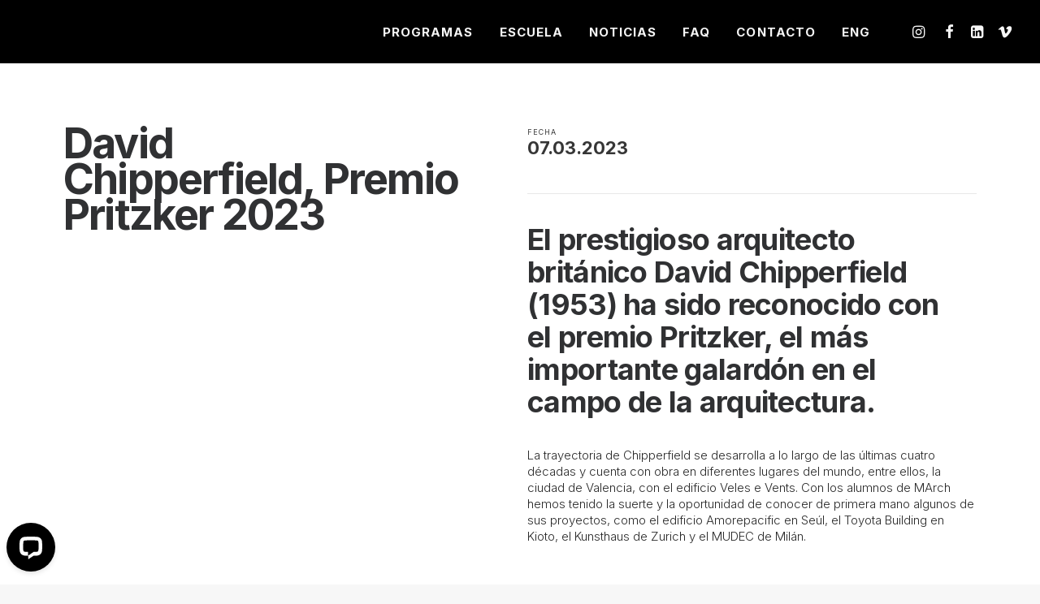

--- FILE ---
content_type: text/html; charset=UTF-8
request_url: https://www.marchvalencia.com/blog/premio-pritzker-2023-david-chipperfield/
body_size: 25082
content:
<!DOCTYPE html>
<html class="no-touch" lang="es-ES" xmlns="http://www.w3.org/1999/xhtml">
<head>
<meta http-equiv="Content-Type" content="text/html; charset=UTF-8">
<meta name="viewport" content="width=device-width, initial-scale=1">
<link rel="profile" href="https://gmpg.org/xfn/11">
<link rel="pingback" href="https://www.marchvalencia.com/xmlrpc.php">
<meta name='robots' content='index, follow, max-image-preview:large, max-snippet:-1, max-video-preview:-1' />
<link rel="alternate" href="https://www.marchvalencia.com/blog/premio-pritzker-2023-david-chipperfield/" hreflang="es" />
<link rel="alternate" href="https://www.marchvalencia.com/en/blog/david-chipperfield-2023-pritzker-prize/" hreflang="en" />

	<!-- This site is optimized with the Yoast SEO plugin v21.6 - https://yoast.com/wordpress/plugins/seo/ -->
	<title>David Chipperfield | MArch Máster en Arquitectura</title>
	<meta name="description" content="David Chipperfield (1953) ha sido reconocido con el premio Pritzker, el más importante galardón en el campo de la arquitectura." />
	<link rel="canonical" href="https://www.marchvalencia.com/blog/premio-pritzker-2023-david-chipperfield/" />
	<meta property="og:locale" content="es_ES" />
	<meta property="og:locale:alternate" content="en_GB" />
	<meta property="og:type" content="article" />
	<meta property="og:title" content="David Chipperfield | MArch Máster en Arquitectura" />
	<meta property="og:description" content="David Chipperfield (1953) ha sido reconocido con el premio Pritzker, el más importante galardón en el campo de la arquitectura." />
	<meta property="og:url" content="https://www.marchvalencia.com/blog/premio-pritzker-2023-david-chipperfield/" />
	<meta property="og:site_name" content="Máster Arquitectura | MArch Valencia" />
	<meta property="article:modified_time" content="2023-03-11T19:10:23+00:00" />
	<meta property="og:image" content="https://www.marchvalencia.com/wp-content/uploads/2023/03/david-chipperfield-copia.jpg" />
	<meta property="og:image:width" content="1434" />
	<meta property="og:image:height" content="1147" />
	<meta property="og:image:type" content="image/jpeg" />
	<meta name="twitter:card" content="summary_large_image" />
	<meta name="twitter:label1" content="Tiempo de lectura" />
	<meta name="twitter:data1" content="2 minutos" />
	<!-- / Yoast SEO plugin. -->


<link rel='dns-prefetch' href='//fonts.googleapis.com' />
<link rel="alternate" type="application/rss+xml" title="Máster Arquitectura | MArch Valencia &raquo; Feed" href="https://www.marchvalencia.com/feed/" />
<link rel="alternate" type="application/rss+xml" title="Máster Arquitectura | MArch Valencia &raquo; Feed de los comentarios" href="https://www.marchvalencia.com/comments/feed/" />
<link rel="alternate" type="application/rss+xml" title="Máster Arquitectura | MArch Valencia &raquo; Comentario David Chipperfield, Premio Pritzker 2023 del feed" href="https://www.marchvalencia.com/blog/premio-pritzker-2023-david-chipperfield/feed/" />
<script type="text/javascript">
window._wpemojiSettings = {"baseUrl":"https:\/\/s.w.org\/images\/core\/emoji\/14.0.0\/72x72\/","ext":".png","svgUrl":"https:\/\/s.w.org\/images\/core\/emoji\/14.0.0\/svg\/","svgExt":".svg","source":{"concatemoji":"https:\/\/www.marchvalencia.com\/wp-includes\/js\/wp-emoji-release.min.js?ver=91016ca60b10229542077db6d24dcf48"}};
/*! This file is auto-generated */
!function(i,n){var o,s,e;function c(e){try{var t={supportTests:e,timestamp:(new Date).valueOf()};sessionStorage.setItem(o,JSON.stringify(t))}catch(e){}}function p(e,t,n){e.clearRect(0,0,e.canvas.width,e.canvas.height),e.fillText(t,0,0);var t=new Uint32Array(e.getImageData(0,0,e.canvas.width,e.canvas.height).data),r=(e.clearRect(0,0,e.canvas.width,e.canvas.height),e.fillText(n,0,0),new Uint32Array(e.getImageData(0,0,e.canvas.width,e.canvas.height).data));return t.every(function(e,t){return e===r[t]})}function u(e,t,n){switch(t){case"flag":return n(e,"\ud83c\udff3\ufe0f\u200d\u26a7\ufe0f","\ud83c\udff3\ufe0f\u200b\u26a7\ufe0f")?!1:!n(e,"\ud83c\uddfa\ud83c\uddf3","\ud83c\uddfa\u200b\ud83c\uddf3")&&!n(e,"\ud83c\udff4\udb40\udc67\udb40\udc62\udb40\udc65\udb40\udc6e\udb40\udc67\udb40\udc7f","\ud83c\udff4\u200b\udb40\udc67\u200b\udb40\udc62\u200b\udb40\udc65\u200b\udb40\udc6e\u200b\udb40\udc67\u200b\udb40\udc7f");case"emoji":return!n(e,"\ud83e\udef1\ud83c\udffb\u200d\ud83e\udef2\ud83c\udfff","\ud83e\udef1\ud83c\udffb\u200b\ud83e\udef2\ud83c\udfff")}return!1}function f(e,t,n){var r="undefined"!=typeof WorkerGlobalScope&&self instanceof WorkerGlobalScope?new OffscreenCanvas(300,150):i.createElement("canvas"),a=r.getContext("2d",{willReadFrequently:!0}),o=(a.textBaseline="top",a.font="600 32px Arial",{});return e.forEach(function(e){o[e]=t(a,e,n)}),o}function t(e){var t=i.createElement("script");t.src=e,t.defer=!0,i.head.appendChild(t)}"undefined"!=typeof Promise&&(o="wpEmojiSettingsSupports",s=["flag","emoji"],n.supports={everything:!0,everythingExceptFlag:!0},e=new Promise(function(e){i.addEventListener("DOMContentLoaded",e,{once:!0})}),new Promise(function(t){var n=function(){try{var e=JSON.parse(sessionStorage.getItem(o));if("object"==typeof e&&"number"==typeof e.timestamp&&(new Date).valueOf()<e.timestamp+604800&&"object"==typeof e.supportTests)return e.supportTests}catch(e){}return null}();if(!n){if("undefined"!=typeof Worker&&"undefined"!=typeof OffscreenCanvas&&"undefined"!=typeof URL&&URL.createObjectURL&&"undefined"!=typeof Blob)try{var e="postMessage("+f.toString()+"("+[JSON.stringify(s),u.toString(),p.toString()].join(",")+"));",r=new Blob([e],{type:"text/javascript"}),a=new Worker(URL.createObjectURL(r),{name:"wpTestEmojiSupports"});return void(a.onmessage=function(e){c(n=e.data),a.terminate(),t(n)})}catch(e){}c(n=f(s,u,p))}t(n)}).then(function(e){for(var t in e)n.supports[t]=e[t],n.supports.everything=n.supports.everything&&n.supports[t],"flag"!==t&&(n.supports.everythingExceptFlag=n.supports.everythingExceptFlag&&n.supports[t]);n.supports.everythingExceptFlag=n.supports.everythingExceptFlag&&!n.supports.flag,n.DOMReady=!1,n.readyCallback=function(){n.DOMReady=!0}}).then(function(){return e}).then(function(){var e;n.supports.everything||(n.readyCallback(),(e=n.source||{}).concatemoji?t(e.concatemoji):e.wpemoji&&e.twemoji&&(t(e.twemoji),t(e.wpemoji)))}))}((window,document),window._wpemojiSettings);
</script>
<style type="text/css">
img.wp-smiley,
img.emoji {
	display: inline !important;
	border: none !important;
	box-shadow: none !important;
	height: 1em !important;
	width: 1em !important;
	margin: 0 0.07em !important;
	vertical-align: -0.1em !important;
	background: none !important;
	padding: 0 !important;
}
</style>
	<link rel='stylesheet' id='layerslider-css' href='https://www.marchvalencia.com/wp-content/plugins/LayerSlider/assets/static/layerslider/css/layerslider.css?ver=6.11.7' type='text/css' media='all' />
<link rel='stylesheet' id='wp-block-library-css' href='https://www.marchvalencia.com/wp-includes/css/dist/block-library/style.min.css?ver=91016ca60b10229542077db6d24dcf48' type='text/css' media='all' />
<style id='classic-theme-styles-inline-css' type='text/css'>
/*! This file is auto-generated */
.wp-block-button__link{color:#fff;background-color:#32373c;border-radius:9999px;box-shadow:none;text-decoration:none;padding:calc(.667em + 2px) calc(1.333em + 2px);font-size:1.125em}.wp-block-file__button{background:#32373c;color:#fff;text-decoration:none}
</style>
<style id='global-styles-inline-css' type='text/css'>
body{--wp--preset--color--black: #000000;--wp--preset--color--cyan-bluish-gray: #abb8c3;--wp--preset--color--white: #ffffff;--wp--preset--color--pale-pink: #f78da7;--wp--preset--color--vivid-red: #cf2e2e;--wp--preset--color--luminous-vivid-orange: #ff6900;--wp--preset--color--luminous-vivid-amber: #fcb900;--wp--preset--color--light-green-cyan: #7bdcb5;--wp--preset--color--vivid-green-cyan: #00d084;--wp--preset--color--pale-cyan-blue: #8ed1fc;--wp--preset--color--vivid-cyan-blue: #0693e3;--wp--preset--color--vivid-purple: #9b51e0;--wp--preset--gradient--vivid-cyan-blue-to-vivid-purple: linear-gradient(135deg,rgba(6,147,227,1) 0%,rgb(155,81,224) 100%);--wp--preset--gradient--light-green-cyan-to-vivid-green-cyan: linear-gradient(135deg,rgb(122,220,180) 0%,rgb(0,208,130) 100%);--wp--preset--gradient--luminous-vivid-amber-to-luminous-vivid-orange: linear-gradient(135deg,rgba(252,185,0,1) 0%,rgba(255,105,0,1) 100%);--wp--preset--gradient--luminous-vivid-orange-to-vivid-red: linear-gradient(135deg,rgba(255,105,0,1) 0%,rgb(207,46,46) 100%);--wp--preset--gradient--very-light-gray-to-cyan-bluish-gray: linear-gradient(135deg,rgb(238,238,238) 0%,rgb(169,184,195) 100%);--wp--preset--gradient--cool-to-warm-spectrum: linear-gradient(135deg,rgb(74,234,220) 0%,rgb(151,120,209) 20%,rgb(207,42,186) 40%,rgb(238,44,130) 60%,rgb(251,105,98) 80%,rgb(254,248,76) 100%);--wp--preset--gradient--blush-light-purple: linear-gradient(135deg,rgb(255,206,236) 0%,rgb(152,150,240) 100%);--wp--preset--gradient--blush-bordeaux: linear-gradient(135deg,rgb(254,205,165) 0%,rgb(254,45,45) 50%,rgb(107,0,62) 100%);--wp--preset--gradient--luminous-dusk: linear-gradient(135deg,rgb(255,203,112) 0%,rgb(199,81,192) 50%,rgb(65,88,208) 100%);--wp--preset--gradient--pale-ocean: linear-gradient(135deg,rgb(255,245,203) 0%,rgb(182,227,212) 50%,rgb(51,167,181) 100%);--wp--preset--gradient--electric-grass: linear-gradient(135deg,rgb(202,248,128) 0%,rgb(113,206,126) 100%);--wp--preset--gradient--midnight: linear-gradient(135deg,rgb(2,3,129) 0%,rgb(40,116,252) 100%);--wp--preset--font-size--small: 13px;--wp--preset--font-size--medium: 20px;--wp--preset--font-size--large: 36px;--wp--preset--font-size--x-large: 42px;--wp--preset--spacing--20: 0.44rem;--wp--preset--spacing--30: 0.67rem;--wp--preset--spacing--40: 1rem;--wp--preset--spacing--50: 1.5rem;--wp--preset--spacing--60: 2.25rem;--wp--preset--spacing--70: 3.38rem;--wp--preset--spacing--80: 5.06rem;--wp--preset--shadow--natural: 6px 6px 9px rgba(0, 0, 0, 0.2);--wp--preset--shadow--deep: 12px 12px 50px rgba(0, 0, 0, 0.4);--wp--preset--shadow--sharp: 6px 6px 0px rgba(0, 0, 0, 0.2);--wp--preset--shadow--outlined: 6px 6px 0px -3px rgba(255, 255, 255, 1), 6px 6px rgba(0, 0, 0, 1);--wp--preset--shadow--crisp: 6px 6px 0px rgba(0, 0, 0, 1);}:where(.is-layout-flex){gap: 0.5em;}:where(.is-layout-grid){gap: 0.5em;}body .is-layout-flow > .alignleft{float: left;margin-inline-start: 0;margin-inline-end: 2em;}body .is-layout-flow > .alignright{float: right;margin-inline-start: 2em;margin-inline-end: 0;}body .is-layout-flow > .aligncenter{margin-left: auto !important;margin-right: auto !important;}body .is-layout-constrained > .alignleft{float: left;margin-inline-start: 0;margin-inline-end: 2em;}body .is-layout-constrained > .alignright{float: right;margin-inline-start: 2em;margin-inline-end: 0;}body .is-layout-constrained > .aligncenter{margin-left: auto !important;margin-right: auto !important;}body .is-layout-constrained > :where(:not(.alignleft):not(.alignright):not(.alignfull)){max-width: var(--wp--style--global--content-size);margin-left: auto !important;margin-right: auto !important;}body .is-layout-constrained > .alignwide{max-width: var(--wp--style--global--wide-size);}body .is-layout-flex{display: flex;}body .is-layout-flex{flex-wrap: wrap;align-items: center;}body .is-layout-flex > *{margin: 0;}body .is-layout-grid{display: grid;}body .is-layout-grid > *{margin: 0;}:where(.wp-block-columns.is-layout-flex){gap: 2em;}:where(.wp-block-columns.is-layout-grid){gap: 2em;}:where(.wp-block-post-template.is-layout-flex){gap: 1.25em;}:where(.wp-block-post-template.is-layout-grid){gap: 1.25em;}.has-black-color{color: var(--wp--preset--color--black) !important;}.has-cyan-bluish-gray-color{color: var(--wp--preset--color--cyan-bluish-gray) !important;}.has-white-color{color: var(--wp--preset--color--white) !important;}.has-pale-pink-color{color: var(--wp--preset--color--pale-pink) !important;}.has-vivid-red-color{color: var(--wp--preset--color--vivid-red) !important;}.has-luminous-vivid-orange-color{color: var(--wp--preset--color--luminous-vivid-orange) !important;}.has-luminous-vivid-amber-color{color: var(--wp--preset--color--luminous-vivid-amber) !important;}.has-light-green-cyan-color{color: var(--wp--preset--color--light-green-cyan) !important;}.has-vivid-green-cyan-color{color: var(--wp--preset--color--vivid-green-cyan) !important;}.has-pale-cyan-blue-color{color: var(--wp--preset--color--pale-cyan-blue) !important;}.has-vivid-cyan-blue-color{color: var(--wp--preset--color--vivid-cyan-blue) !important;}.has-vivid-purple-color{color: var(--wp--preset--color--vivid-purple) !important;}.has-black-background-color{background-color: var(--wp--preset--color--black) !important;}.has-cyan-bluish-gray-background-color{background-color: var(--wp--preset--color--cyan-bluish-gray) !important;}.has-white-background-color{background-color: var(--wp--preset--color--white) !important;}.has-pale-pink-background-color{background-color: var(--wp--preset--color--pale-pink) !important;}.has-vivid-red-background-color{background-color: var(--wp--preset--color--vivid-red) !important;}.has-luminous-vivid-orange-background-color{background-color: var(--wp--preset--color--luminous-vivid-orange) !important;}.has-luminous-vivid-amber-background-color{background-color: var(--wp--preset--color--luminous-vivid-amber) !important;}.has-light-green-cyan-background-color{background-color: var(--wp--preset--color--light-green-cyan) !important;}.has-vivid-green-cyan-background-color{background-color: var(--wp--preset--color--vivid-green-cyan) !important;}.has-pale-cyan-blue-background-color{background-color: var(--wp--preset--color--pale-cyan-blue) !important;}.has-vivid-cyan-blue-background-color{background-color: var(--wp--preset--color--vivid-cyan-blue) !important;}.has-vivid-purple-background-color{background-color: var(--wp--preset--color--vivid-purple) !important;}.has-black-border-color{border-color: var(--wp--preset--color--black) !important;}.has-cyan-bluish-gray-border-color{border-color: var(--wp--preset--color--cyan-bluish-gray) !important;}.has-white-border-color{border-color: var(--wp--preset--color--white) !important;}.has-pale-pink-border-color{border-color: var(--wp--preset--color--pale-pink) !important;}.has-vivid-red-border-color{border-color: var(--wp--preset--color--vivid-red) !important;}.has-luminous-vivid-orange-border-color{border-color: var(--wp--preset--color--luminous-vivid-orange) !important;}.has-luminous-vivid-amber-border-color{border-color: var(--wp--preset--color--luminous-vivid-amber) !important;}.has-light-green-cyan-border-color{border-color: var(--wp--preset--color--light-green-cyan) !important;}.has-vivid-green-cyan-border-color{border-color: var(--wp--preset--color--vivid-green-cyan) !important;}.has-pale-cyan-blue-border-color{border-color: var(--wp--preset--color--pale-cyan-blue) !important;}.has-vivid-cyan-blue-border-color{border-color: var(--wp--preset--color--vivid-cyan-blue) !important;}.has-vivid-purple-border-color{border-color: var(--wp--preset--color--vivid-purple) !important;}.has-vivid-cyan-blue-to-vivid-purple-gradient-background{background: var(--wp--preset--gradient--vivid-cyan-blue-to-vivid-purple) !important;}.has-light-green-cyan-to-vivid-green-cyan-gradient-background{background: var(--wp--preset--gradient--light-green-cyan-to-vivid-green-cyan) !important;}.has-luminous-vivid-amber-to-luminous-vivid-orange-gradient-background{background: var(--wp--preset--gradient--luminous-vivid-amber-to-luminous-vivid-orange) !important;}.has-luminous-vivid-orange-to-vivid-red-gradient-background{background: var(--wp--preset--gradient--luminous-vivid-orange-to-vivid-red) !important;}.has-very-light-gray-to-cyan-bluish-gray-gradient-background{background: var(--wp--preset--gradient--very-light-gray-to-cyan-bluish-gray) !important;}.has-cool-to-warm-spectrum-gradient-background{background: var(--wp--preset--gradient--cool-to-warm-spectrum) !important;}.has-blush-light-purple-gradient-background{background: var(--wp--preset--gradient--blush-light-purple) !important;}.has-blush-bordeaux-gradient-background{background: var(--wp--preset--gradient--blush-bordeaux) !important;}.has-luminous-dusk-gradient-background{background: var(--wp--preset--gradient--luminous-dusk) !important;}.has-pale-ocean-gradient-background{background: var(--wp--preset--gradient--pale-ocean) !important;}.has-electric-grass-gradient-background{background: var(--wp--preset--gradient--electric-grass) !important;}.has-midnight-gradient-background{background: var(--wp--preset--gradient--midnight) !important;}.has-small-font-size{font-size: var(--wp--preset--font-size--small) !important;}.has-medium-font-size{font-size: var(--wp--preset--font-size--medium) !important;}.has-large-font-size{font-size: var(--wp--preset--font-size--large) !important;}.has-x-large-font-size{font-size: var(--wp--preset--font-size--x-large) !important;}
.wp-block-navigation a:where(:not(.wp-element-button)){color: inherit;}
:where(.wp-block-post-template.is-layout-flex){gap: 1.25em;}:where(.wp-block-post-template.is-layout-grid){gap: 1.25em;}
:where(.wp-block-columns.is-layout-flex){gap: 2em;}:where(.wp-block-columns.is-layout-grid){gap: 2em;}
.wp-block-pullquote{font-size: 1.5em;line-height: 1.6;}
</style>
<link rel='stylesheet' id='contact-form-7-css' href='https://www.marchvalencia.com/wp-content/plugins/contact-form-7/includes/css/styles.css?ver=5.8.6' type='text/css' media='all' />
<link rel='stylesheet' id='rs-plugin-settings-css' href='https://www.marchvalencia.com/wp-content/plugins/revslider/public/assets/css/rs6.css?ver=6.3.5' type='text/css' media='all' />
<style id='rs-plugin-settings-inline-css' type='text/css'>
#rs-demo-id {}
</style>
<link rel='stylesheet' id='uncodefont-google-css' href='//fonts.googleapis.com/css?family=Inter%3A100%2C200%2C300%2Cregular%2C500%2C600%2C700%2C800%2C900&#038;subset=cyrillic%2Ccyrillic-ext%2Cgreek%2Cgreek-ext%2Clatin%2Clatin-ext%2Cvietnamese&#038;ver=2.4.0.3' type='text/css' media='all' />
<link rel='stylesheet' id='uncode-privacy-css' href='https://www.marchvalencia.com/wp-content/plugins/uncode-privacy/assets/css/uncode-privacy-public.css?ver=2.1.2' type='text/css' media='all' />
<link rel='stylesheet' id='uncode-style-css' href='https://www.marchvalencia.com/wp-content/themes/uncode/library/css/style.css?ver=63929735' type='text/css' media='all' />
<style id='uncode-style-inline-css' type='text/css'>

@media (max-width: 959px) { .navbar-brand > * { height: 35px !important;}}
@media (min-width: 960px) { .limit-width { max-width: 1200px; margin: auto;}}
.menu-primary ul.menu-smart > li > a, .menu-primary ul.menu-smart li.dropdown > a, .menu-primary ul.menu-smart li.mega-menu > a, .vmenu-container ul.menu-smart > li > a, .vmenu-container ul.menu-smart li.dropdown > a { text-transform: uppercase; }
body.menu-custom-padding .col-lg-0.logo-container, body.menu-custom-padding .col-lg-2.logo-container, body.menu-custom-padding .col-lg-12 .logo-container, body.menu-custom-padding .col-lg-4.logo-container { padding-top: 36px; padding-bottom: 36px; }
body.menu-custom-padding .col-lg-0.logo-container.shrinked, body.menu-custom-padding .col-lg-2.logo-container.shrinked, body.menu-custom-padding .col-lg-12 .logo-container.shrinked, body.menu-custom-padding .col-lg-4.logo-container.shrinked { padding-top: 27px; padding-bottom: 27px; }
@media (max-width: 959px) { body.menu-custom-padding .menu-container .logo-container { padding-top: 18px !important; padding-bottom: 18px !important; } }
#changer-back-color { transition: background-color 1000ms cubic-bezier(0.25, 1, 0.5, 1) !important; } #changer-back-color > div { transition: opacity 1000ms cubic-bezier(0.25, 1, 0.5, 1) !important; } body.bg-changer-init.disable-hover .main-wrapper .style-light,  body.bg-changer-init.disable-hover .main-wrapper .style-light h1,  body.bg-changer-init.disable-hover .main-wrapper .style-light h2, body.bg-changer-init.disable-hover .main-wrapper .style-light h3, body.bg-changer-init.disable-hover .main-wrapper .style-light h4, body.bg-changer-init.disable-hover .main-wrapper .style-light h5, body.bg-changer-init.disable-hover .main-wrapper .style-light h6, body.bg-changer-init.disable-hover .main-wrapper .style-light a, body.bg-changer-init.disable-hover .main-wrapper .style-dark, body.bg-changer-init.disable-hover .main-wrapper .style-dark h1, body.bg-changer-init.disable-hover .main-wrapper .style-dark h2, body.bg-changer-init.disable-hover .main-wrapper .style-dark h3, body.bg-changer-init.disable-hover .main-wrapper .style-dark h4, body.bg-changer-init.disable-hover .main-wrapper .style-dark h5, body.bg-changer-init.disable-hover .main-wrapper .style-dark h6, body.bg-changer-init.disable-hover .main-wrapper .style-dark a { transition: color 1000ms cubic-bezier(0.25, 1, 0.5, 1) !important; } body.bg-changer-init.disable-hover .main-wrapper .heading-text-highlight-inner { transition-property: right, background; transition-duration: 1000ms }
</style>
<link rel='stylesheet' id='uncode-icons-css' href='https://www.marchvalencia.com/wp-content/themes/uncode/library/css/uncode-icons.css?ver=63929735' type='text/css' media='all' />
<link rel='stylesheet' id='uncode-custom-style-css' href='https://www.marchvalencia.com/wp-content/themes/uncode/library/css/style-custom.css?ver=63929735' type='text/css' media='all' />
<style id='uncode-custom-style-inline-css' type='text/css'>
#cookies-eu-banner{ padding:25px 25px 10px 25px;transition:all 1s;text-align:right;font-size:13px;line-height:14px; letter-spacing:-0.7px; font-weight:600;background:#1c1c1c; color:#dfdfdf; width:100%;}#cookies-eu-banner #cookies-eu-more { color:#9d9d9d; }#cookies-eu-banner #cookies-eu-accept {font-size:10px;line-height:10px; letter-spacing:-0.5px; font-weight:700;text-transform:capitalize;color:#9d9d9d; border:none; background:#2e2e2e; opacity:0.65;}#cookies-eu-banner #cookies-eu-reject { color:#9d9d9d; border:none; background:#2e2e2e; opacity:0.35;text-transform:capitalize; font-size:10px;line-height:10px; letter-spacing:-0.5px; font-weight:700;}.wpforms-form .wpforms-field-label {display:block;font-weight:700;font-size:16px;float:none;line-height:1.3;margin:0 0 4px 0;padding:0; color:#2c2c2c;}.wpforms-confirmation-container-full {color:#333;margin:0 0 24px 0;background:#9d9d9d;border:1px solid #9d9d9d;padding:15px 15px;}*::selection {background-color:#262626;color:#683C11;}a {text-decoration:none;color:#333333;transition:background-color 2s;transition:all 1s;}a:hover {color:#333333;opacity:0.95;}a.link {text-decoration:none;color:#333333;transition:background-color 2s;transition:all 1s;background-color:yellow;}a.link:hover {opacity:0.95;}a._nuevo {color:#333333;font-weight:100;transition:background-color 2s;transition:all 1.6s;}a._nuevo:hover {color:#12ff00;}a._ps2id {text-decoration:none;color:#333333;transition:background-color 2s;transition:all 0.6s;}a._ps2id:hover {opacity:0.55;}.myDiv {padding:0px 25px 0px 25px;transition:all 1s;}.myDivV2 {padding:0px 25px 0px 32px;transition:all 1s;}.myDivV3 {padding:0px 25px 0px 0px;transition:all 1s;}.myDivFooter {padding:0px -20px 0px -20px;transition:all 1s;}.myDivImg {padding:20px 0px 0px 20px;}.myDivVid {padding:0px 0px 0px 0px;}.myDivImg2 {padding:0px 20px 0px 20px;}.myDivMenu {padding:40px 10px 0px 0px;}.myDivLogo {padding:8px 0px 0px 20px;}.myDivCount {font-size:90px;}h1.titulo {font-size:22px;line-height:23px; letter-spacing:-0.7px; font-weight:700;} h1.v1 {font-size:26px;line-height:28px; letter-spacing:-1px; font-weight:700;} h1.header {font-size:13px;line-height:16px; letter-spacing:0px; font-weight:700;} h1.headerN1 {font-size:2.7vw;line-height:2.5vw; letter-spacing:0; font-weight:700;} h1.headerN2 {font-size:2.7vw;line-height:calc(3.275rem + 4.3vw); letter-spacing:0; font-weight:700;} h1.v2 {font-size:41px;line-height:39px; letter-spacing:-1px; font-weight:700;}h1.v3 {font-size:44px;line-height:39px; letter-spacing:-1px; font-weight:700;}h1.v3N {font-size:34px;line-height:29px; letter-spacing:-1px; font-weight:700;}h1.v3Tit {font-size:40px;line-height:39px; letter-spacing:-1px; font-weight:700;} h1.vCount {font-size:90px;line-height:90px; letter-spacing:-1px; font-weight:700;} h2.v1 {font-size:22px;line-height:23px; letter-spacing:-0.7px; font-weight:700;} h2.v1gris {font-size:22px;line-height:23px; letter-spacing:-0.7px; font-weight:700;color:#cacaca;} h2.v1List {font-size:22px;line-height:24px; letter-spacing:-0.7px; font-weight:700;} h2.v2 {font-size:15px;line-height:18px; letter-spacing:-1px; font-weight:700;}h2.v3 {font-size:40px;line-height:45px; letter-spacing:-0.7px; font-weight:700;} h2.v4 {font-size:22px;line-height:24px; letter-spacing:-0.7px; font-weight:700;padding:0px 0px 0px 0px;}h2.vMenu {font-size:22px;line-height:23px; letter-spacing:-0.7px; font-weight:700;margin:0px 0px -30px 0px;padding:10px 0px 0px 0px;}h2.vMenu2 {font-size:19px;line-height:22px; letter-spacing:-0.7px; font-weight:700;color:#2e6ca9;margin:0px 0px 0px 0px;padding:10px 0px 0px 0px;}h1.menu {color:red;}p.mov2 {font-size:11px;line-height:15px; letter-spacing:0px; padding-left:0px;font-weight:300;color:#333333;}p.mov3 {font-size:17px;line-height:21px; letter-spacing:0px; padding-left:0px;font-weight:400;color:#333333;}p.mov5 {font-size:15px;line-height:19px; letter-spacing:0px; padding-left:0px;font-weight:400;color:#333333;}p.leyenda {font-size:12px;line-height:18px; letter-spacing:0px; padding-left:0px;font-weight:300;color:#363636;}p.leyendaC {font-size:12px;line-height:18px; letter-spacing:0px; padding-left:0px;font-weight:300;color:#363636;}p.megamenu2 {font-size:9px;line-height:11px; letter-spacing:0.7px; margin:0px 0px 0px 0px;padding:0px 0px 0px 110px;font-weight:300;color:#a5a5a5;} h2.megamenuF {padding:5px 0px 23px 0px;}p.megamenu2 {font-size:0px;line-height:9px; letter-spacing:0.7px; margin:0px 0px 0px 0px;padding:0px 0px 0px 0px;font-weight:300;color:#a5a5a5;} p.leyenda1 {font-size:9px;line-height:14px; letter-spacing:1px;font-weight:300; color:#5585a4;} p.leyenda1b {font-size:8px;line-height:14px; letter-spacing:1px;font-weight:300; color:#363636;}p.leyenda2 {font-size:22px;line-height:18px; letter-spacing:0px;font-weight:700; color:#363636;padding:0px 0px 25px 0px;}p.leyenda4 {font-size:14px;line-height:14px; letter-spacing:0px;font-weight:700; color:#363636;padding:0px 0px 25px 0px;}p.leyenda3 {font-size:32px;line-height:18px; letter-spacing:0px;font-weight:700; color:#363636;padding:0px 0px 25px 0px;}h6.mov1 {font-size:34px;line-height:32px; letter-spacing:-2px; padding-left:0px;font-weight:400;}h6.mov1v2 {font-size:26px;line-height:28px; letter-spacing:-1px; font-weight:700;}h6.mov1v3 {font-size:22px;line-height:23px; letter-spacing:-0.7px; font-weight:700;}h6.mov1v4 {font-size:15px;line-height:18px; letter-spacing:-0.7px; font-weight:700;} h3.mov1 {font-size:17px;line-height:20px; letter-spacing:-0.5px; padding-left:0px;font-weight:500;}h4.mov1 {font-size:12px;line-height:19px; letter-spacing:1px; padding-left:0px;font-weight:300;}h6.mov11 {font-size:34px;line-height:52px; letter-spacing:-1.7; padding-left:0px;font-weight:100;}h2.menu {font-size:11px;line-height:10px; letter-spacing:0; }h2.body {font-size:11px;line-height:14px; letter-spacing:0; }h2.body2 {font-size:11px;line-height:14px; letter-spacing:0; }h2.body3 {font-size:13px;line-height:14px; letter-spacing:0; }h2.logo {font-size:17px;line-height:10px; letter-spacing:0; }h2.logo2 {font-size:9px;line-height:10px; letter-spacing:0; }p.mov5H {font-size:22px;line-height:23px; letter-spacing:-0.7px; font-weight:700;}p.megamenu {font-size:9px;line-height:11px; letter-spacing:0.7px; margin:4px 0px 4px 0px;font-weight:300;color:#a5a5a5;text-align:center;} @media (min-width:768px) and (max-width:1600px) { #cookies-eu-banner{ padding:35px 35px 20px 35px;transition:all 1s;text-align:right;font-size:22px;line-height:23px; letter-spacing:-0.7px; font-weight:700;background:#1c1c1c; color:#dfdfdf;position:fixed;right:0px; width:49.5%;}#cookies-eu-banner #cookies-eu-more { color:#9d9d9d; }#cookies-eu-banner #cookies-eu-accept {font-size:15px;line-height:15px; letter-spacing:-0.5px; font-weight:700;text-transform:capitalize;color:#9d9d9d; border:none; background:#2e2e2e; opacity:0.65;}#cookies-eu-banner #cookies-eu-reject { color:#9d9d9d; border:none; background:#2e2e2e; opacity:0.35;text-transform:capitalize; font-size:15px;line-height:15px; letter-spacing:-0.5px; font-weight:700;}p.megamenu2 {font-size:9px;line-height:11px; letter-spacing:0.7px; margin:0px 0px 0px 0px;padding:0px 0px 0px 46px;font-weight:300;color:#a5a5a5;} h1.titulo {font-size:20px;line-height:20px; letter-spacing:-0.7px; font-weight:700;} h1.v1 {font-size:40px;line-height:43px; letter-spacing:-1px; font-weight:700;}h1.v2 {font-size:65px;line-height:65px; letter-spacing:-1.5px; font-weight:700;}h1.v3 {font-size:72px;line-height:64px; letter-spacing:-1.8px; font-weight:700;}h1.v3N {font-size:52px;line-height:44px; letter-spacing:-1.8px; font-weight:700;}h1.v3Tit {font-size:64px;line-height:57px; letter-spacing:-1.8px; font-weight:700;}h2.v1 {font-size:22px;line-height:23px; letter-spacing:-0.7px; font-weight:700;} h2.v1gris {font-size:18px;line-height:23px; letter-spacing:-0.5px; font-weight:700;color:#cacaca;} h2.v1b {font-size:22px;line-height:23px; letter-spacing:-0.7px; font-weight:700;}h5.v1b {font-size:22px;line-height:23px; letter-spacing:-0.7px; font-weight:700;} h2.v1List {font-size:22px;line-height:28px; letter-spacing:-0.7px; font-weight:700;} h2.v2 {font-size:22px;line-height:23px; letter-spacing:-0.7px; font-weight:700;}h2.v4 {font-size:36px;line-height:40px; letter-spacing:-0.7px; font-weight:700;padding:0px 2% 0px 0px;}h2.vMenu {font-size:26px;line-height:22px; letter-spacing:-0.7px; font-weight:700;color:#2e6ca9;margin:0px 0px -30px 0px;padding:10px 0px 0px 0px;}h2.vMenu2 {font-size:32px;line-height:34px; letter-spacing:-0.7px; font-weight:700;color:#2e6ca9;margin:0px 0px -30px 0px;padding:10px 0px 0px 0px;}p.mov2 {font-size:15px;line-height:20px; letter-spacing:0;font-weight:500; color:#2b2b2b;}p.mov3 {font-size:18px;line-height:23px; letter-spacing:-0.4;font-weight:300; color:#2b2b2b;}p.mov5 {font-size:15px;line-height:20px; letter-spacing:-0.4;font-weight:300; color:#2b2b2b;}p.movH2 {font-size:22px;line-height:23px; letter-spacing:-0.7px; font-weight:900;}p.leyenda {font-size:13px;line-height:16px; letter-spacing:0px;font-weight:300; color:#363636;}p.leyendaC {font-size:11px;line-height:14px; letter-spacing:0px;font-weight:300; color:#363636;} p.leyenda1 {font-size:10px;line-height:16px; letter-spacing:1px;font-weight:500; color:#363636;} p.leyenda1b {font-size:9px;line-height:16px; letter-spacing:1px;font-weight:400; color:#363636;} p.leyenda2 {font-size:22px;line-height:20px; letter-spacing:0px;font-weight:700; color:#363636; padding:0px 0px 30px 0px;} p.leyenda4 {font-size:22px;line-height:20px; letter-spacing:0px;font-weight:700; color:#363636; padding:0px 0px 30px 0px;}h6.mov1 {font-size:4.6vw;line-height:4vw; letter-spacing:-2.5px; font-weight:300;} h6.mov1v2 {font-size:40px;line-height:43px; letter-spacing:-1px; font-weight:700;}h6.mov1v3 {font-size:22px;line-height:23px; letter-spacing:-0.7px; font-weight:700;}h6.mov1v4 {font-size:22px;line-height:23px; letter-spacing:-0.7px; font-weight:700;} h3.mov1 {font-size:20px;line-height:23px; letter-spacing:-0.5px; padding-left:0px;font-weight:500;}h4.mov1 {font-size:10px;line-height:14px; letter-spacing:2px; padding-left:0px;font-weight:500;color:#aac3d4;}h6.mov11 {font-size:3.8vw;line-height:12.4vw; letter-spacing:-2; font-weight:400;} .myDiv {padding:0px 80px 0px 80px;transition:all 1s;}.myDivV2 {padding:0px 80px 0px 80px;transition:all 1s;}.myDivVBlog {padding:0px 40px 0px 40px;}.myDivV3 {padding:0px 80px 0px 40px;}.myDivSticky {position:-webkit-sticky; position:sticky; top:0;}.myDivTab {font-size:42px;line-height:23px; letter-spacing:5px; font-weight:700;}.myDivLine {padding:0px 0px 0px 0px;margin:-20px 0px 0px 0px;}.myDivTitulo {padding:0px 0px 0px 0px;margin:-220px 0px 0px 0px;}.myDivFooter {padding:0px 18px 0px 18px;}.myDivFooter2 {padding:0px 40px 0px 40px;font-size:52px;line-height:27px; letter-spacing:-0.4;font-weight:700; color:#2b2b2b;}.myDivImg {padding:0px 0px 0px 60px;}.myDivImg2 {padding:0px 0px 0px 20px;}.myDivMenu {padding:40px 50px 0px 0px;}.myDivLogo {padding:0px 0px 0px 60px;}h2.menu {font-size:14.5px;line-height:14px; letter-spacing:0; }h2.body {font-size:14px;line-height:20px; letter-spacing:0; }h2.body2 {font-size:12px;line-height:20px; letter-spacing:0; }h2.logo {font-size:26px;line-height:10px; letter-spacing:0; z-index:3;}h2.logo2 {font-size:10px;line-height:12px; letter-spacing:0; z-index:-1;}*::selection {background-color:#262626;color:#683C11;}p.mov5H {font-size:18px;line-height:23px; letter-spacing:-0.4;font-weight:900; color:#1e2f48;} p.megamenu {font-size:9px;line-height:11px; letter-spacing:0.7px; margin:4px 0px 4px 0px;font-weight:300;color:#a5a5a5;text-align:left;} }@media (min-width:1601px){#cookies-eu-banner{ padding:35px 35px 20px 35px;transition:all 1s;text-align:right;font-size:22px;line-height:23px; letter-spacing:-0.7px; font-weight:700;background:#1c1c1c; color:#dfdfdf;position:fixed;right:20px; width:49.5%;}#cookies-eu-banner #cookies-eu-more { color:#9d9d9d; }#cookies-eu-banner #cookies-eu-accept {font-size:15px;line-height:15px; letter-spacing:-0.5px; font-weight:700;text-transform:capitalize;color:#9d9d9d; border:none; background:#2e2e2e; opacity:0.65;}#cookies-eu-banner #cookies-eu-reject { color:#9d9d9d; border:none; background:#2e2e2e; opacity:0.35;text-transform:capitalize; font-size:15px;line-height:15px; letter-spacing:-0.5px; font-weight:700;} .myDiv {padding:0px 160px 0px 160px;transition:all 1s;} .myDivV2 {padding:0px 160px 0px 160px;transition:all 1s;}.myDivVBlog {padding:0px 120px 0px 120px;}.myDivV3 {padding:0px 160px 0px 120px;}.myDivFooter {padding:0px 120px 0px 120px;transition:all 1s;} .myDivFooter2 {padding:0px 120px 0px 120px;font-size:52px;line-height:27px; letter-spacing:-0.4;font-weight:700; color:#2b2b2b; transition:all 1s;}p.mov2 {font-size:15px;line-height:19px; letter-spacing:0px; padding-left:0px;font-weight:400;color:#333333;}p.mov3 {font-size:22px;line-height:27px; letter-spacing:-0.4;font-weight:300; color:#2b2b2b;}p.mov5 {font-size:18px;line-height:23px; letter-spacing:-0.4;font-weight:300; color:#2b2b2b;}p.mov5H {font-size:22px;line-height:23px; letter-spacing:-0.7px; font-weight:700; color:#1e2f48;}h1.v3 {font-size:102px;line-height:85px; letter-spacing:-1.8px; font-weight:700;}h1.v3N {font-size:82px;line-height:76px; letter-spacing:-1.8px; font-weight:700;}h2.v4 {font-size:40px;line-height:45px; letter-spacing:-0.7px; font-weight:700;padding:0px 2% 0px 0px;}p.leyenda4 {font-size:22px;line-height:20px; letter-spacing:0px;font-weight:700; color:#363636; padding:0px 0px 30px 0px;}p.megamenu2 {font-size:9px;line-height:11px; letter-spacing:0.7px; margin:0px 0px 0px 0px;padding:0px 0px 0px 110px;font-weight:300;color:#a5a5a5;} p.megamenu {font-size:9px;line-height:11px; letter-spacing:0.7px; margin:4px 0px 4px 0px;font-weight:300;color:#a5a5a5;text-align:left;} 
</style>
<script type='text/javascript' src='https://www.marchvalencia.com/wp-includes/js/jquery/jquery.min.js?ver=3.7.0' id='jquery-core-js'></script>
<script type='text/javascript' src='https://www.marchvalencia.com/wp-includes/js/jquery/jquery-migrate.min.js?ver=3.4.1' id='jquery-migrate-js'></script>
<script type='text/javascript' id='layerslider-utils-js-extra'>
/* <![CDATA[ */
var LS_Meta = {"v":"6.11.7","fixGSAP":"1"};
/* ]]> */
</script>
<script type='text/javascript' src='https://www.marchvalencia.com/wp-content/plugins/LayerSlider/assets/static/layerslider/js/layerslider.utils.js?ver=6.11.7' id='layerslider-utils-js'></script>
<script type='text/javascript' src='https://www.marchvalencia.com/wp-content/plugins/LayerSlider/assets/static/layerslider/js/layerslider.kreaturamedia.jquery.js?ver=6.11.7' id='layerslider-js'></script>
<script type='text/javascript' src='https://www.marchvalencia.com/wp-content/plugins/LayerSlider/assets/static/layerslider/js/layerslider.transitions.js?ver=6.11.7' id='layerslider-transitions-js'></script>
<script type='text/javascript' src='https://www.marchvalencia.com/wp-content/plugins/revslider/public/assets/js/rbtools.min.js?ver=6.3.5' id='tp-tools-js'></script>
<script type='text/javascript' src='https://www.marchvalencia.com/wp-content/plugins/revslider/public/assets/js/rs6.min.js?ver=6.3.5' id='revmin-js'></script>
<script type='text/javascript' src='/wp-content/themes/uncode/library/js/ai-uncode.js' id='uncodeAI' data-async='true' data-home='/' data-path='/' data-breakpoints-images='258,516,720,1032,1440,2064,2880' id='ai-uncode-js'></script>
<script type='text/javascript' id='uncode-init-js-extra'>
/* <![CDATA[ */
var SiteParameters = {"days":"days","hours":"hours","minutes":"minutes","seconds":"seconds","constant_scroll":"on","scroll_speed":"2","parallax_factor":"0.25","loading":"Loading\u2026","slide_name":"slide","slide_footer":"footer","ajax_url":"https:\/\/www.marchvalencia.com\/wp-admin\/admin-ajax.php","nonce_adaptive_images":"5fa56576c3","nonce_srcset_async":"38c4592810","enable_debug":"","block_mobile_videos":"","is_frontend_editor":"","mobile_parallax_allowed":"","wireframes_plugin_active":"","sticky_elements":"off","lazyload_type":"","resize_quality":"90","register_metadata":"","bg_changer_time":"1000","update_wc_fragments":"1","optimize_shortpixel_image":"","custom_cursor_selector":"[href], .trigger-overlay, .owl-next, .owl-prev, .owl-dot, input[type=\"submit\"], button[type=\"submit\"], a[class^=\"ilightbox\"], .ilightbox-thumbnail, .ilightbox-prev, .ilightbox-next, .overlay-close, .unmodal-close, .qty-inset > span, .share-button li","mobile_parallax_animation":"","uncode_adaptive":"1","ai_breakpoints":"258,516,720,1032,1440,2064,2880"};
/* ]]> */
</script>
<script type='text/javascript' src='https://www.marchvalencia.com/wp-content/themes/uncode/library/js/init.js?ver=63929735' id='uncode-init-js'></script>
<meta name="generator" content="Powered by LayerSlider 6.11.7 - Multi-Purpose, Responsive, Parallax, Mobile-Friendly Slider Plugin for WordPress." />
<!-- LayerSlider updates and docs at: https://layerslider.kreaturamedia.com -->
<link rel="https://api.w.org/" href="https://www.marchvalencia.com/wp-json/" /><link rel="alternate" type="application/json" href="https://www.marchvalencia.com/wp-json/wp/v2/portfolio/7320" /><link rel="alternate" type="application/json+oembed" href="https://www.marchvalencia.com/wp-json/oembed/1.0/embed?url=https%3A%2F%2Fwww.marchvalencia.com%2Fblog%2Fpremio-pritzker-2023-david-chipperfield%2F" />
<link rel="alternate" type="text/xml+oembed" href="https://www.marchvalencia.com/wp-json/oembed/1.0/embed?url=https%3A%2F%2Fwww.marchvalencia.com%2Fblog%2Fpremio-pritzker-2023-david-chipperfield%2F&#038;format=xml" />
<!-- Tiktok Pixel Code --><script>!function (w, d, t) {w.TiktokAnalyticsObject=t;var ttq=w[t]=w[t]||[];ttq.methods=['page','track','identify','instances','debug','on','off','once','ready','alias','group','enableCookie','disableCookie'],ttq.setAndDefer=function(t,e){t[e]=function(){t.push([e].concat(Array.prototype.slice.call(arguments,0)))}};for(var i=0;i<ttq.methods.length;i++)ttq.setAndDefer(ttq,ttq.methods[i]);ttq.instance=function(t){for(var e=ttq._i[t]||[],n=0;n<ttq.methods.length;n++)ttq.setAndDefer(e,ttq.methods[n]);return e},ttq.load=function(e,n){var i='https://analytics.tiktok.com/i18n/pixel/events.js';ttq._i=ttq._i||{},ttq._i[e]=[],ttq._i[e]._u=i,ttq._t=ttq._t||{},ttq._t[e]=+new Date,ttq._o=ttq._o||{},ttq._o[e]=n||{};var o=document.createElement('script');o.type='text/javascript',o.async=!0,o.src=i+'?sdkid='+e+'&lib='+t;var a=document.getElementsByTagName('script')[0];a.parentNode.insertBefore(o,a)};ttq.load('CP5IR23C77U0306FUNG0');ttq.page();}(window, document, 'ttq');</script><script>ttq.track('Browse')</script><!-- End Tiktok Pixel Code -->

		<!-- GA Google Analytics @ https://m0n.co/ga -->
		<script>
			(function(i,s,o,g,r,a,m){i['GoogleAnalyticsObject']=r;i[r]=i[r]||function(){
			(i[r].q=i[r].q||[]).push(arguments)},i[r].l=1*new Date();a=s.createElement(o),
			m=s.getElementsByTagName(o)[0];a.async=1;a.src=g;m.parentNode.insertBefore(a,m)
			})(window,document,'script','https://www.google-analytics.com/analytics.js','ga');
			ga('create', 'UA-126755024-2', 'auto');
			ga('send', 'pageview');
		</script>

				<link rel="preload" href="https://www.marchvalencia.com/wp-content/plugins/wordpress-popup/assets/hustle-ui/fonts/hustle-icons-font.woff2" as="font" type="font/woff2" crossorigin>
		<style type="text/css">.recentcomments a{display:inline !important;padding:0 !important;margin:0 !important;}</style>

<script type="application/ld+json" class="saswp-schema-markup-output">
[{"@context":"https:\/\/schema.org\/","@graph":[{"@context":"https:\/\/schema.org\/","@type":"SiteNavigationElement","@id":"https:\/\/www.marchvalencia.com\/#mma-master-mba-march-advanced-en-arquitectura-diseno-y-business-administration","name":"MMA M\u00e1ster MBA MArch Advanced en Arquitectura, Dise\u00f1o y Business  Administration","url":"https:\/\/www.marchvalencia.com\/master-mba-march-advanced-en-arquitectura-diseno-y-business-administration\/"},{"@context":"https:\/\/schema.org\/","@type":"SiteNavigationElement","@id":"https:\/\/www.marchvalencia.com\/#madmaster-march-en-arquitectura-diseno-e-innovacion","name":"MADM\u00e1ster MArch en Arquitectura, Dise\u00f1o e Innovaci\u00f3n","url":"https:\/\/www.marchvalencia.com\/master-en-arquitectura-diseno-e-innovacion\/"},{"@context":"https:\/\/schema.org\/","@type":"SiteNavigationElement","@id":"https:\/\/www.marchvalencia.com\/#paapostgrado-march-en-arquitectura-aplicada","name":"PAAPostgrado MArch en Arquitectura Aplicada","url":"https:\/\/www.marchvalencia.com\/postgrado-en-arquitectura-aplicada\/"},{"@context":"https:\/\/schema.org\/","@type":"SiteNavigationElement","@id":"https:\/\/www.marchvalencia.com\/#pdipostgrado-march-en-diseno-e-innovacion-digital","name":"PDIPostgrado MArch en Dise\u00f1o e Innovaci\u00f3n Digital","url":"https:\/\/www.marchvalencia.com\/postgrado-en-diseno-e-innivacion-digital\/"},{"@context":"https:\/\/schema.org\/","@type":"SiteNavigationElement","@id":"https:\/\/www.marchvalencia.com\/#paipostgrado-march-en-arquitectura-industrializada","name":"PAIPostgrado MArch en Arquitectura Industrializada","url":"https:\/\/www.marchvalencia.com\/master-en-arquitectura-industrializada\/"},{"@context":"https:\/\/schema.org\/","@type":"SiteNavigationElement","@id":"https:\/\/www.marchvalencia.com\/#wam-workshop-atelier-aires-mateus","name":"WAM Workshop Atelier Aires Mateus","url":"https:\/\/www.marchvalencia.com\/workshop-atelier-aires-mateus\/"},{"@context":"https:\/\/schema.org\/","@type":"SiteNavigationElement","@id":"https:\/\/www.marchvalencia.com\/#wva-workshop-visualizacion-de-arquitectura","name":"WVA Workshop  Visualizaci\u00f3n de Arquitectura","url":"https:\/\/www.marchvalencia.com\/workshop-visualizacion-de-arquitectura\/"},{"@context":"https:\/\/schema.org\/","@type":"SiteNavigationElement","@id":"https:\/\/www.marchvalencia.com\/#osc-march-online-proximamente","name":"OSC MArch Online Pr\u00f3ximamente","url":"https:\/\/www.marchvalencia.com\/"},{"@context":"https:\/\/schema.org\/","@type":"SiteNavigationElement","@id":"https:\/\/www.marchvalencia.com\/#01-01-quienes-somosy-donde-estamos","name":"01.01 Qui\u00e9nes somosy d\u00f3nde estamos","url":"https:\/\/www.marchvalencia.com\/quienes-somos-y-donde-estamos\/"},{"@context":"https:\/\/schema.org\/","@type":"SiteNavigationElement","@id":"https:\/\/www.marchvalencia.com\/#01-02-ponentes","name":"01.02 Ponentes","url":"https:\/\/www.marchvalencia.com\/ponentes-march\/"},{"@context":"https:\/\/schema.org\/","@type":"SiteNavigationElement","@id":"https:\/\/www.marchvalencia.com\/#01-03-becas-y-modalidades-de-pago","name":"01.03 Becas y Modalidades de pago","url":"https:\/\/www.marchvalencia.com\/becas-y-modalidades-de-pago\/"},{"@context":"https:\/\/schema.org\/","@type":"SiteNavigationElement","@id":"https:\/\/www.marchvalencia.com\/#02-01-vivir-en-valencia","name":"02.01 Vivir en Valencia","url":"https:\/\/www.marchvalencia.com\/vivir-en-valencia\/"},{"@context":"https:\/\/schema.org\/","@type":"SiteNavigationElement","@id":"https:\/\/www.marchvalencia.com\/#02-02-alojamiento","name":"02.02 Alojamiento","url":"https:\/\/www.marchvalencia.com\/alojamiento\/"},{"@context":"https:\/\/schema.org\/","@type":"SiteNavigationElement","@id":"https:\/\/www.marchvalencia.com\/#02-03-tramites-internacional","name":"02.03 Tr\u00e1mites Internacional","url":"https:\/\/www.marchvalencia.com\/tramites-internacionales\/"},{"@context":"https:\/\/schema.org\/","@type":"SiteNavigationElement","@id":"https:\/\/www.marchvalencia.com\/#03-01-march-alumni","name":"03.01 MArch Alumni","url":"https:\/\/www.marchvalencia.com\/march-alumni\/"},{"@context":"https:\/\/schema.org\/","@type":"SiteNavigationElement","@id":"https:\/\/www.marchvalencia.com\/#03-02-experiencias","name":"03.02 Experiencias","url":"https:\/\/www.marchvalencia.com\/experiencias\/"},{"@context":"https:\/\/schema.org\/","@type":"SiteNavigationElement","@id":"https:\/\/www.marchvalencia.com\/#04-01-noticias-march","name":"04.01 Noticias MArch","url":"https:\/\/www.marchvalencia.com\/noticias-march\/"},{"@context":"https:\/\/schema.org\/","@type":"SiteNavigationElement","@id":"https:\/\/www.marchvalencia.com\/#04-02-newsletter","name":"04.02 Newsletter","url":"https:\/\/www.marchvalencia.com\/march-newsletter\/"},{"@context":"https:\/\/schema.org\/","@type":"SiteNavigationElement","@id":"https:\/\/www.marchvalencia.com\/#noticias","name":"NOTICIAS","url":"https:\/\/www.marchvalencia.com\/noticias-march\/"},{"@context":"https:\/\/schema.org\/","@type":"SiteNavigationElement","@id":"https:\/\/www.marchvalencia.com\/#faq","name":"FAQ","url":"https:\/\/www.marchvalencia.com\/preguntas-frecuentes\/"},{"@context":"https:\/\/schema.org\/","@type":"SiteNavigationElement","@id":"https:\/\/www.marchvalencia.com\/#contacto","name":"CONTACTO","url":"https:\/\/www.marchvalencia.com\/contacto\/"},{"@context":"https:\/\/schema.org\/","@type":"SiteNavigationElement","@id":"https:\/\/www.marchvalencia.com\/#idiomas","name":"Idiomas","url":"https:\/\/www.marchvalencia.com\/#pll_switcher"}]}]
</script>

<!-- Yandex.Metrika counter by Yandex Metrica Plugin -->
<script type="text/javascript" >
    (function(m,e,t,r,i,k,a){m[i]=m[i]||function(){(m[i].a=m[i].a||[]).push(arguments)};
        m[i].l=1*new Date();k=e.createElement(t),a=e.getElementsByTagName(t)[0],k.async=1,k.src=r,a.parentNode.insertBefore(k,a)})
    (window, document, "script", "https://mc.yandex.ru/metrika/tag.js", "ym");

    ym(104818117, "init", {
        id:104818117,
        clickmap:true,
        trackLinks:true,
        accurateTrackBounce:false,
        webvisor:true,
	        });
</script>
<noscript><div><img src="https://mc.yandex.ru/watch/104818117" style="position:absolute; left:-9999px;" alt="" /></div></noscript>
<!-- /Yandex.Metrika counter -->
<style id="hustle-module-5-0-styles" class="hustle-module-styles hustle-module-styles-5">@media screen and (min-width: 783px) {.hustle-ui:not(.hustle-size--small).module_id_5 .hustle-popup-content {max-width: 600px;max-height: none;max-height: unset;overflow-y: initial;}}@media screen and (min-width: 783px) { .hustle-layout {max-height: none;max-height: unset;}}@media screen and (max-width: 782px) {.hustle-ui.module_id_5 .hustle-popup-content {max-width: 600px;max-height: 300px;overflow-y: auto;}}@media screen and (max-width: 782px) {.hustle-ui.module_id_5 .hustle-popup-content .hustle-layout {max-height: calc(300px - 30px);}} .hustle-ui.module_id_5  {padding-right: 15px;padding-left: 15px;}.hustle-ui.module_id_5  .hustle-popup-content .hustle-info,.hustle-ui.module_id_5  .hustle-popup-content .hustle-optin {padding-top: 0px;padding-bottom: 0px;}@media screen and (min-width: 783px) {.hustle-ui:not(.hustle-size--small).module_id_5  {padding-right: 15px;padding-left: 15px;}.hustle-ui:not(.hustle-size--small).module_id_5  .hustle-popup-content .hustle-info,.hustle-ui:not(.hustle-size--small).module_id_5  .hustle-popup-content .hustle-optin {padding-top: 0px;padding-bottom: 0px;}} .hustle-ui.module_id_5 .hustle-layout .hustle-layout-body {margin: 0px 0px 0px 0px;padding: 30px 30px 30px 30px;border-width: 0px 0px 0px 0px;border-style: solid;border-color: rgba(0,0,0,0);border-radius: 0px 0px 0px 0px;overflow: hidden;background-color: #ffffff;-moz-box-shadow: 0px 0px 0px 0px rgba(0,0,0,0);-webkit-box-shadow: 0px 0px 0px 0px rgba(0,0,0,0);box-shadow: 0px 0px 0px 0px rgba(0,0,0,0);background-image: url(https://www.marchvalencia.com/wp-content/uploads/2023/01/Captura-de-pantalla-2023-01-26-a-las-10.05.52-copia-2.jpg);background-repeat: repeat;background-size: cover;background-position: center -20px;background-clip: padding-box;}@media screen and (min-width: 783px) {.hustle-ui:not(.hustle-size--small).module_id_5 .hustle-layout .hustle-layout-body {margin: 0px 0px 0px 0px;padding: 30px 30px 30px 30px;border-width: 0px 0px 0px 0px;border-style: solid;border-radius: 0px 0px 0px 0px;-moz-box-shadow: 0px 0px 0px 0px rgba(0,0,0,0);-webkit-box-shadow: 0px 0px 0px 0px rgba(0,0,0,0);box-shadow: 0px 0px 0px 0px rgba(0,0,0,0);background-repeat: repeat;background-size: contain;background-position: center center;}} .hustle-ui.module_id_5 .hustle-layout .hustle-layout-content {padding: 58px 28px 15px 28px;border-width: 2px 2px 0px 2px;border-style: solid;border-radius: 0px 0px 0px 0px;border-color: rgba(0,0,0,0);background-color: rgba(0,0,0,0);-moz-box-shadow: 0px 0px 0px 0px rgba(0,0,0,0);-webkit-box-shadow: 0px 0px 0px 0px rgba(0,0,0,0);box-shadow: 0px 0px 0px 0px rgba(0,0,0,0);}.hustle-ui.module_id_5 .hustle-main-wrapper {position: relative;padding:32px 0 0;}@media screen and (min-width: 783px) {.hustle-ui:not(.hustle-size--small).module_id_5 .hustle-layout .hustle-layout-content {padding: 88px 58px 15px 58px;border-width: 2px 2px 0px 2px;border-style: solid;border-radius: 0px 0px 0px 0px;-moz-box-shadow: 0px 0px 0px 0px rgba(0,0,0,0);-webkit-box-shadow: 0px 0px 0px 0px rgba(0,0,0,0);box-shadow: 0px 0px 0px 0px rgba(0,0,0,0);}}@media screen and (min-width: 783px) {.hustle-ui:not(.hustle-size--small).module_id_5 .hustle-main-wrapper {padding:32px 0 0;}}  .hustle-ui.module_id_5 .hustle-layout .hustle-content {margin: 0px 0px 0px 0px;padding: 30px 0px 0px 0px;border-width: 0px 0px 0px 0px;border-style: solid;border-radius: 0px 0px 0px 0px;border-color: rgba(0,0,0,0);background-color: rgba(0,0,0,0);-moz-box-shadow: 0px 0px 0px 0px rgba(0,0,0,0);-webkit-box-shadow: 0px 0px 0px 0px rgba(0,0,0,0);box-shadow: 0px 0px 0px 0px rgba(0,0,0,0);}.hustle-ui.module_id_5 .hustle-layout .hustle-content .hustle-content-wrap {padding: 30px 0 0px 0;}@media screen and (min-width: 783px) {.hustle-ui:not(.hustle-size--small).module_id_5 .hustle-layout .hustle-content {margin: 0px 0px 0px 0px;padding: 30px 0px 0px 0px;border-width: 0px 0px 0px 0px;border-style: solid;border-radius: 0px 0px 0px 0px;-moz-box-shadow: 0px 0px 0px 0px rgba(0,0,0,0);-webkit-box-shadow: 0px 0px 0px 0px rgba(0,0,0,0);box-shadow: 0px 0px 0px 0px rgba(0,0,0,0);}.hustle-ui:not(.hustle-size--small).module_id_5 .hustle-layout .hustle-content .hustle-content-wrap {padding: 30px 0 0px 0;}} .hustle-ui.module_id_5 .hustle-layout .hustle-title {display: block;margin: 0px 0px 0px 0px;padding: 0px 0px 0px 0px;border-width: 0px 0px 0px 0px;border-style: solid;border-color: rgba(0,0,0,0);border-radius: 0px 0px 0px 0px;background-color: rgba(0,0,0,0);box-shadow: 0px 0px 0px 0px rgba(0,0,0,0);-moz-box-shadow: 0px 0px 0px 0px rgba(0,0,0,0);-webkit-box-shadow: 0px 0px 0px 0px rgba(0,0,0,0);color: #0d0d0d;font: 700 32px/44px Roboto;font-style: normal;letter-spacing: -0.63px;text-transform: none;text-decoration: none;text-align: center;}@media screen and (min-width: 783px) {.hustle-ui:not(.hustle-size--small).module_id_5 .hustle-layout .hustle-title {margin: 0px 0px 0px 0px;padding: 0px 0px 0px 0px;border-width: 0px 0px 0px 0px;border-style: solid;border-radius: 0px 0px 0px 0px;box-shadow: 0px 0px 0px 0px rgba(0,0,0,0);-moz-box-shadow: 0px 0px 0px 0px rgba(0,0,0,0);-webkit-box-shadow: 0px 0px 0px 0px rgba(0,0,0,0);font: 700 32px/44px Roboto;font-style: normal;letter-spacing: -0.63px;text-transform: none;text-decoration: none;text-align: center;}} .hustle-ui.module_id_5 .hustle-layout .hustle-group-content {margin: 15px 0px 0px 0px;padding: 0px 0px 0px 0px;border-color: rgba(0,0,0,0);border-width: 0px 0px 0px 0px;border-style: solid;color: #4f4f4f;}.hustle-ui.module_id_5 .hustle-layout .hustle-group-content b,.hustle-ui.module_id_5 .hustle-layout .hustle-group-content strong {font-weight: bold;}.hustle-ui.module_id_5 .hustle-layout .hustle-group-content a,.hustle-ui.module_id_5 .hustle-layout .hustle-group-content a:visited {color: #38C5B5;}.hustle-ui.module_id_5 .hustle-layout .hustle-group-content a:hover {color: #2DA194;}.hustle-ui.module_id_5 .hustle-layout .hustle-group-content a:focus,.hustle-ui.module_id_5 .hustle-layout .hustle-group-content a:active {color: #2DA194;}@media screen and (min-width: 783px) {.hustle-ui:not(.hustle-size--small).module_id_5 .hustle-layout .hustle-group-content {margin: 15px 0px 0px 0px;padding: 0px 0px 0px 0px;border-width: 0px 0px 0px 0px;border-style: solid;}}.hustle-ui.module_id_5 .hustle-layout .hustle-group-content {color: #4f4f4f;font-size: 16px;line-height: 26px;font-family: Roboto;}@media screen and (min-width: 783px) {.hustle-ui:not(.hustle-size--small).module_id_5 .hustle-layout .hustle-group-content {font-size: 16px;line-height: 26px;}}.hustle-ui.module_id_5 .hustle-layout .hustle-group-content p:not([class*="forminator-"]) {margin: 0 0 10px;color: #4f4f4f;font: normal 16px/26px Roboto;font-style: normal;letter-spacing: -0.25px;text-transform: none;text-decoration: none;}.hustle-ui.module_id_5 .hustle-layout .hustle-group-content p:not([class*="forminator-"]):last-child {margin-bottom: 0;}@media screen and (min-width: 783px) {.hustle-ui:not(.hustle-size--small).module_id_5 .hustle-layout .hustle-group-content p:not([class*="forminator-"]) {margin: 0 0 10px;font: normal 16px/26px Roboto;font-style: normal;letter-spacing: -0.25px;text-transform: none;text-decoration: none;}.hustle-ui:not(.hustle-size--small).module_id_5 .hustle-layout .hustle-group-content p:not([class*="forminator-"]):last-child {margin-bottom: 0;}}.hustle-ui.module_id_5 .hustle-layout .hustle-group-content h1:not([class*="forminator-"]) {margin: 0 0 10px;color: #4f4f4f;font: 700 28px/1.4em Roboto;font-style: normal;letter-spacing: 0px;text-transform: none;text-decoration: none;}.hustle-ui.module_id_5 .hustle-layout .hustle-group-content h1:not([class*="forminator-"]):last-child {margin-bottom: 0;}@media screen and (min-width: 783px) {.hustle-ui:not(.hustle-size--small).module_id_5 .hustle-layout .hustle-group-content h1:not([class*="forminator-"]) {margin: 0 0 10px;font: 700 28px/1.4em Roboto;font-style: normal;letter-spacing: 0px;text-transform: none;text-decoration: none;}.hustle-ui:not(.hustle-size--small).module_id_5 .hustle-layout .hustle-group-content h1:not([class*="forminator-"]):last-child {margin-bottom: 0;}}.hustle-ui.module_id_5 .hustle-layout .hustle-group-content h2:not([class*="forminator-"]) {margin: 0 0 10px;color: #4f4f4f;font: 700 22px/1.4em Roboto;font-style: normal;letter-spacing: 0px;text-transform: none;text-decoration: none;}.hustle-ui.module_id_5 .hustle-layout .hustle-group-content h2:not([class*="forminator-"]):last-child {margin-bottom: 0;}@media screen and (min-width: 783px) {.hustle-ui:not(.hustle-size--small).module_id_5 .hustle-layout .hustle-group-content h2:not([class*="forminator-"]) {margin: 0 0 10px;font: 700 22px/1.4em Roboto;font-style: normal;letter-spacing: 0px;text-transform: none;text-decoration: none;}.hustle-ui:not(.hustle-size--small).module_id_5 .hustle-layout .hustle-group-content h2:not([class*="forminator-"]):last-child {margin-bottom: 0;}}.hustle-ui.module_id_5 .hustle-layout .hustle-group-content h3:not([class*="forminator-"]) {margin: 0 0 10px;color: #4f4f4f;font: 700 18px/1.4em Roboto;font-style: normal;letter-spacing: 0px;text-transform: none;text-decoration: none;}.hustle-ui.module_id_5 .hustle-layout .hustle-group-content h3:not([class*="forminator-"]):last-child {margin-bottom: 0;}@media screen and (min-width: 783px) {.hustle-ui:not(.hustle-size--small).module_id_5 .hustle-layout .hustle-group-content h3:not([class*="forminator-"]) {margin: 0 0 10px;font: 700 18px/1.4em Roboto;font-style: normal;letter-spacing: 0px;text-transform: none;text-decoration: none;}.hustle-ui:not(.hustle-size--small).module_id_5 .hustle-layout .hustle-group-content h3:not([class*="forminator-"]):last-child {margin-bottom: 0;}}.hustle-ui.module_id_5 .hustle-layout .hustle-group-content h4:not([class*="forminator-"]) {margin: 0 0 10px;color: #4f4f4f;font: 700 16px/1.4em Roboto;font-style: normal;letter-spacing: 0px;text-transform: none;text-decoration: none;}.hustle-ui.module_id_5 .hustle-layout .hustle-group-content h4:not([class*="forminator-"]):last-child {margin-bottom: 0;}@media screen and (min-width: 783px) {.hustle-ui:not(.hustle-size--small).module_id_5 .hustle-layout .hustle-group-content h4:not([class*="forminator-"]) {margin: 0 0 10px;font: 700 16px/1.4em Roboto;font-style: normal;letter-spacing: 0px;text-transform: none;text-decoration: none;}.hustle-ui:not(.hustle-size--small).module_id_5 .hustle-layout .hustle-group-content h4:not([class*="forminator-"]):last-child {margin-bottom: 0;}}.hustle-ui.module_id_5 .hustle-layout .hustle-group-content h5:not([class*="forminator-"]) {margin: 0 0 10px;color: #4f4f4f;font: 700 14px/1.4em Roboto;font-style: normal;letter-spacing: 0px;text-transform: none;text-decoration: none;}.hustle-ui.module_id_5 .hustle-layout .hustle-group-content h5:not([class*="forminator-"]):last-child {margin-bottom: 0;}@media screen and (min-width: 783px) {.hustle-ui:not(.hustle-size--small).module_id_5 .hustle-layout .hustle-group-content h5:not([class*="forminator-"]) {margin: 0 0 10px;font: 700 14px/1.4em Roboto;font-style: normal;letter-spacing: 0px;text-transform: none;text-decoration: none;}.hustle-ui:not(.hustle-size--small).module_id_5 .hustle-layout .hustle-group-content h5:not([class*="forminator-"]):last-child {margin-bottom: 0;}}.hustle-ui.module_id_5 .hustle-layout .hustle-group-content h6:not([class*="forminator-"]) {margin: 0 0 10px;color: #4f4f4f;font: 700 12px/1.4em Roboto;font-style: normal;letter-spacing: 0px;text-transform: uppercase;text-decoration: none;}.hustle-ui.module_id_5 .hustle-layout .hustle-group-content h6:not([class*="forminator-"]):last-child {margin-bottom: 0;}@media screen and (min-width: 783px) {.hustle-ui:not(.hustle-size--small).module_id_5 .hustle-layout .hustle-group-content h6:not([class*="forminator-"]) {margin: 0 0 10px;font: 700 12px/1.4em Roboto;font-style: normal;letter-spacing: 0px;text-transform: uppercase;text-decoration: none;}.hustle-ui:not(.hustle-size--small).module_id_5 .hustle-layout .hustle-group-content h6:not([class*="forminator-"]):last-child {margin-bottom: 0;}}.hustle-ui.module_id_5 .hustle-layout .hustle-group-content ol:not([class*="forminator-"]),.hustle-ui.module_id_5 .hustle-layout .hustle-group-content ul:not([class*="forminator-"]) {margin: 0 0 10px;}.hustle-ui.module_id_5 .hustle-layout .hustle-group-content ol:not([class*="forminator-"]):last-child,.hustle-ui.module_id_5 .hustle-layout .hustle-group-content ul:not([class*="forminator-"]):last-child {margin-bottom: 0;}.hustle-ui.module_id_5 .hustle-layout .hustle-group-content li:not([class*="forminator-"]) {margin: 0 0 5px;color: #4f4f4f;font: 400 14px/1.45em Roboto;font-style: normal;letter-spacing: 0px;text-transform: none;text-decoration: none;}.hustle-ui.module_id_5 .hustle-layout .hustle-group-content li:not([class*="forminator-"]):last-child {margin-bottom: 0;}.hustle-ui.module_id_5 .hustle-layout .hustle-group-content ol:not([class*="forminator-"]) li:before {color: #ADB5B7}.hustle-ui.module_id_5 .hustle-layout .hustle-group-content ul:not([class*="forminator-"]) li:before {background-color: #ADB5B7}@media screen and (min-width: 783px) {.hustle-ui.module_id_5 .hustle-layout .hustle-group-content ol:not([class*="forminator-"]),.hustle-ui.module_id_5 .hustle-layout .hustle-group-content ul:not([class*="forminator-"]) {margin: 0 0 20px;}.hustle-ui.module_id_5 .hustle-layout .hustle-group-content ol:not([class*="forminator-"]):last-child,.hustle-ui.module_id_5 .hustle-layout .hustle-group-content ul:not([class*="forminator-"]):last-child {margin: 0;}}@media screen and (min-width: 783px) {.hustle-ui:not(.hustle-size--small).module_id_5 .hustle-layout .hustle-group-content li:not([class*="forminator-"]) {margin: 0 0 5px;font: 400 14px/1.45em Roboto;font-style: normal;letter-spacing: 0px;text-transform: none;text-decoration: none;}.hustle-ui:not(.hustle-size--small).module_id_5 .hustle-layout .hustle-group-content li:not([class*="forminator-"]):last-child {margin-bottom: 0;}}.hustle-ui.module_id_5 .hustle-layout .hustle-group-content blockquote {margin-right: 0;margin-left: 0;} .hustle-ui.module_id_5 .hustle-layout .hustle-layout-footer {margin: 20px 0px 0px 0px;text-align: center;}.hustle-ui.module_id_5 .hustle-layout .hustle-nsa-link {font-size: 14px;line-height: 22px;font-family: Roboto;letter-spacing: -0.22px;}.hustle-ui.module_id_5 .hustle-layout .hustle-nsa-link a,.hustle-ui.module_id_5 .hustle-layout .hustle-nsa-link a:visited {color: #e1e1e1;font-weight: 400;font-style: normal;text-transform: none;text-decoration: none;}.hustle-ui.module_id_5 .hustle-layout .hustle-nsa-link a:hover {color: #ffffff;}.hustle-ui.module_id_5 .hustle-layout .hustle-nsa-link a:focus,.hustle-ui.module_id_5 .hustle-layout .hustle-nsa-link a:active {color: #ffffff;}@media screen and (min-width: 783px) {.hustle-ui:not(.hustle-size--small).module_id_5 .hustle-layout .hustle-layout-footer {margin: 20px 0px 0px 0px;text-align: center;}.hustle-ui:not(.hustle-size--small).module_id_5 .hustle-layout .hustle-nsa-link {font-size: 14px;line-height: 22px;letter-spacing: -0.22px;}.hustle-ui:not(.hustle-size--small).module_id_5 .hustle-layout .hustle-nsa-link a {font-weight: 400;font-style: normal;text-transform: none;text-decoration: none;}}button.hustle-button-close .hustle-icon-close:before {font-size: inherit;}.hustle-ui.module_id_5 button.hustle-button-close {color: #ffffff;background: transparent;border-radius: 0;position: absolute;z-index: 1;display: block;width: 32px;height: 32px;right: 0;left: auto;top: 0;bottom: auto;transform: unset;}.hustle-ui.module_id_5 button.hustle-button-close .hustle-icon-close {font-size: 12px;}.hustle-ui.module_id_5 button.hustle-button-close:hover {color: #e1e1e1;}.hustle-ui.module_id_5 button.hustle-button-close:focus {color: #e1e1e1;}@media screen and (min-width: 783px) {.hustle-ui:not(.hustle-size--small).module_id_5 button.hustle-button-close .hustle-icon-close {font-size: 12px;}.hustle-ui:not(.hustle-size--small).module_id_5 button.hustle-button-close {background: transparent;border-radius: 0;display: block;width: 32px;height: 32px;right: 0;left: auto;top: 0;bottom: auto;transform: unset;}}.hustle-ui.module_id_5 .hustle-popup-mask {background-color: rgba(0,0,0,0.75);} .hustle-ui.module_id_5 .hustle-layout .hustle-layout-form {margin: 0px 0px 0px 0px;padding: 15px 28px 58px 28px;border-width: 0px 2px 2px 2px;border-style: solid;border-color: rgba(0,0,0,0);border-radius: 0px 0px 0px 0px;background-color: rgba(0,0,0,0);}@media screen and (min-width: 783px) {.hustle-ui:not(.hustle-size--small).module_id_5 .hustle-layout .hustle-layout-form {margin: 0px 0px 0px 0px;padding: 15px 58px 88px 58px;border-width: 0px 2px 2px 2px;border-style: solid;border-radius: 0px 0px 0px 0px;}}.hustle-ui.module_id_5 .hustle-form .hustle-form-fields {display: block;}.hustle-ui.module_id_5 .hustle-form .hustle-form-fields .hustle-field {margin-bottom: 5px;}.hustle-ui.module_id_5 .hustle-form .hustle-form-fields .hustle-button {width: 100%;}@media screen and (min-width: 783px) {.hustle-ui:not(.hustle-size--small).module_id_5 .hustle-form .hustle-form-fields {display: -webkit-box;display: -ms-flex;display: flex;-ms-flex-wrap: wrap;flex-wrap: wrap;-webkit-box-align: center;-ms-flex-align: center;align-items: center;margin-top: -0px;margin-bottom: -0px;}.hustle-ui:not(.hustle-size--small).module_id_5 .hustle-form .hustle-form-fields .hustle-field {min-width: 100px;-webkit-box-flex: 1;-ms-flex: 1;flex: 1;margin-top: 0px;margin-right: 0px;margin-bottom: 0px;}.hustle-ui:not(.hustle-size--small).module_id_5 .hustle-form .hustle-form-fields .hustle-button {width: auto;-webkit-box-flex: 0;-ms-flex: 0 0 auto;flex: 0 0 auto;margin-top: 0px;margin-bottom: 0px;}} .hustle-ui.module_id_5 .hustle-field .hustle-input {margin: 0;padding: 10px 19px 10px 19px;border-width: 1px 1px 1px 1px;border-style: solid;border-color: #7f7f7f;border-radius: 0px 0px 0px 0px;background-color: #FCFCFC;box-shadow: 0px 0px 0px 0px rgba(0,0,0,0);-moz-box-shadow: 0px 0px 0px 0px rgba(0,0,0,0);-webkit-box-shadow: 0px 0px 0px 0px rgba(0,0,0,0);color: #5D7380;font: normal 14px/22px Roboto;font-style: normal;letter-spacing: 0px;text-transform: none;text-align: left;}.hustle-ui.module_id_5 .hustle-field .hustle-input:hover {border-color: #7f7f7f;background-color: #FCFCFC;}.hustle-ui.module_id_5 .hustle-field .hustle-input:focus {border-color: #7f7f7f;background-color: #FCFCFC;}.hustle-ui.module_id_5  .hustle-field-error.hustle-field .hustle-input {border-color: #e12e2e !important;background-color: #FCFCFC !important;}.hustle-ui.module_id_5 .hustle-field .hustle-input + .hustle-input-label [class*="hustle-icon-"] {color: #7f7f7f;}.hustle-ui.module_id_5 .hustle-field .hustle-input:hover + .hustle-input-label [class*="hustle-icon-"] {color: #7f7f7f;}.hustle-ui.module_id_5 .hustle-field .hustle-input:focus + .hustle-input-label [class*="hustle-icon-"] {color: #7f7f7f;}.hustle-ui.module_id_5  .hustle-field-error.hustle-field .hustle-input + .hustle-input-label [class*="hustle-icon-"] {color: #e12e2e;}.hustle-ui.module_id_5 .hustle-field .hustle-input + .hustle-input-label {padding: 10px 19px 10px 19px;border-width: 1px 1px 1px 1px;border-style: solid;border-color: transparent;color: #757575;font: normal 14px/22px Roboto;font-style: normal;letter-spacing: 0px;text-transform: none;text-align: left;}@media screen and (min-width: 783px) {.hustle-ui:not(.hustle-size--small).module_id_5 .hustle-field .hustle-input {padding: 10px 19px 10px 19px;border-width: 1px 1px 1px 1px;border-style: solid;border-radius: 0px 0px 0px 0px;box-shadow: 0px 0px 0px 0px rgba(0,0,0,0);-moz-box-shadow: 0px 0px 0px 0px rgba(0,0,0,0);-webkit-box-shadow: 0px 0px 0px 0px rgba(0,0,0,0);font: normal 14px/22px Roboto;font-style: normal;letter-spacing: 0px;text-transform: none;text-align: left;}}@media screen and (min-width: 783px) {.hustle-ui:not(.hustle-size--small).module_id_5 .hustle-field .hustle-input + .hustle-input-label {padding: 10px 19px 10px 19px;border-width: 1px 1px 1px 1px;font: normal 14px/22px Roboto;font-style: normal;letter-spacing: 0px;text-transform: none;text-align: left;}} .hustle-ui.module_id_5 .hustle-select2 + .select2 {box-shadow: 0px 0px 0px 0px rgba(0,0,0,0);-moz-box-shadow: 0px 0px 0px 0px rgba(0,0,0,0);-webkit-box-shadow: 0px 0px 0px 0px rgba(0,0,0,0);}.hustle-ui.module_id_5 .hustle-select2 + .select2 .select2-selection--single {margin: 0;padding: 0 19px 0 19px;border-width: 1px 1px 1px 1px;border-style: solid;border-color: #B0BEC6;border-radius: 0px 0px 0px 0px;background-color: #FFFFFF;}.hustle-ui.module_id_5 .hustle-select2 + .select2 .select2-selection--single .select2-selection__rendered {padding: 10px 0 10px 0;color: #5D7380;font: normal 14px/22px Roboto;font-style: normal;}.hustle-ui.module_id_5 .hustle-select2 + .select2 .select2-selection--single .select2-selection__rendered .select2-selection__placeholder {color: #AAAAAA;}.hustle-ui.module_id_5 .hustle-select2 + .select2:hover .select2-selection--single {border-color: #4F5F6B;background-color: #FFFFFF;}.hustle-ui.module_id_5 .hustle-select2 + .select2.select2-container--open .select2-selection--single {border-color: #4F5F6B;background-color: #FFFFFF;}.hustle-ui.module_id_5 .hustle-select2.hustle-field-error + .select2 .select2-selection--single {border-color: #D43858 !important;background-color: #FFFFFF !important;}.hustle-ui.module_id_5 .hustle-select2 + .select2 + .hustle-input-label {color: #AAAAAA;font: normal 14px/22px Roboto;font-style: normal;letter-spacing: 0px;text-transform: none;text-align: left;}.hustle-ui.module_id_5 .hustle-select2 + .select2 .select2-selection--single .select2-selection__arrow {color: #38C5B5;}.hustle-ui.module_id_5 .hustle-select2 + .select2:hover .select2-selection--single .select2-selection__arrow {color: #49E2D1;}.hustle-ui.module_id_5 .hustle-select2 + .select2.select2-container--open .select2-selection--single .select2-selection__arrow {color: #49E2D1;}.hustle-ui.module_id_5 .hustle-select2.hustle-field-error + .select2 .select2-selection--single .select2-selection__arrow {color: #D43858 !important;}@media screen and (min-width: 783px) {.hustle-ui:not(.hustle-size--small).module_id_5 .hustle-select2 + .select2 {box-shadow: 0px 0px 0px 0px rgba(0,0,0,0);-moz-box-shadow: 0px 0px 0px 0px rgba(0,0,0,0);-webkit-box-shadow: 0px 0px 0px 0px rgba(0,0,0,0);}.hustle-ui:not(.hustle-size--small).module_id_5 .hustle-select2 + .select2 .select2-selection--single {padding: 0 19px 0 19px;border-width: 1px 1px 1px 1px;border-style: solid;border-radius: 0px 0px 0px 0px;}.hustle-ui:not(.hustle-size--small).module_id_5 .hustle-select2 + .select2 .select2-selection--single .select2-selection__rendered {padding: 10px 0 10px 0;font: normal 14px/22px Roboto;font-style: normal;letter-spacing: 0px;text-transform: none;text-align: left;}.hustle-ui:not(.hustle-size--small).module_id_5 .hustle-select2 + .select2 + .hustle-input-label {font: normal 14px/22px Roboto;font-style: normal;letter-spacing: 0px;text-transform: none;text-align: left;}}.hustle-module-5.hustle-dropdown {background-color: #FFFFFF;}.hustle-module-5.hustle-dropdown .select2-results .select2-results__options .select2-results__option {color: #5D7380;background-color: transparent;}.hustle-module-5.hustle-dropdown .select2-results .select2-results__options .select2-results__option.select2-results__option--highlighted {color: #FFFFFF;background-color: #ADB5B7;}.hustle-module-5.hustle-dropdown .select2-results .select2-results__options .select2-results__option[aria-selected="true"] {color: #FFFFFF;background-color: #38C5B5;}.hustle-ui.module_id_5 .hustle-timepicker .ui-timepicker {background-color: #FFFFFF;}.hustle-ui.module_id_5 .hustle-timepicker .ui-timepicker .ui-timepicker-viewport a {color: #5D7380;background-color: transparent;}.hustle-ui.module_id_5 .hustle-timepicker .ui-timepicker .ui-timepicker-viewport a:hover,.hustle-ui.module_id_5 .hustle-timepicker .ui-timepicker .ui-timepicker-viewport a:focus {color: #FFFFFF;background-color: #ADB5B7;} .hustle-ui.module_id_5 .hustle-form .hustle-radio span[aria-hidden] {border-width: 0px 0px 0px 0px;border-style: solid;border-color: #B0BEC6;background-color: #FFFFFF;}.hustle-ui.module_id_5 .hustle-form .hustle-radio span:not([aria-hidden]) {color: #FFFFFF;font: 400 12px/20px Roboto;font-style: normal;letter-spacing: 0px;text-transform: none;text-decoration: none;text-align: left;}.hustle-ui.module_id_5 .hustle-form .hustle-radio input:checked + span[aria-hidden] {border-color: #4F5F6B;background-color: #FFFFFF;}.hustle-ui.module_id_5 .hustle-form .hustle-radio input:checked + span[aria-hidden]:before {background-color: #38C5B5;}@media screen and (min-width: 783px) {.hustle-ui:not(.hustle-size--small).module_id_5 .hustle-form .hustle-radio span[aria-hidden] {border-width: 0px 0px 0px 0px;border-style: solid;}.hustle-ui:not(.hustle-size--small).module_id_5 .hustle-form .hustle-radio span:not([aria-hidden]) {font: 400 12px/20px Roboto;font-style: normal;letter-spacing: 0px;text-transform: none;text-decoration: none;text-align: left;}} .hustle-ui.module_id_5 .hustle-form .hustle-checkbox:not(.hustle-gdpr) span[aria-hidden] {border-width: 0px 0px 0px 0px;border-style: solid;border-color: #B0BEC6;border-radius: 0px 0px 0px 0px;background-color: #FFFFFF;}.hustle-ui.module_id_5 .hustle-form .hustle-checkbox:not(.hustle-gdpr) span:not([aria-hidden]) {color: #FFFFFF;font: 400 12px/20px Roboto;font-style: normal;letter-spacing: 0px;text-transform: none;text-decoration: none;text-align: left;}.hustle-ui.module_id_5 .hustle-form .hustle-checkbox:not(.hustle-gdpr) input:checked + span[aria-hidden] {border-color: #4F5F6B;background-color: #FFFFFF;}.hustle-ui.module_id_5 .hustle-form .hustle-checkbox:not(.hustle-gdpr) input:checked + span[aria-hidden]:before {color: #38C5B5;}@media screen and (min-width: 783px) {.hustle-ui:not(.hustle-size--small).module_id_5 .hustle-form .hustle-checkbox:not(.hustle-gdpr) span[aria-hidden] {border-width: 0px 0px 0px 0px;border-style: solid;border-radius: 0px 0px 0px 0px;}.hustle-ui:not(.hustle-size--small).module_id_5 .hustle-form .hustle-checkbox:not(.hustle-gdpr) span:not([aria-hidden]) {font: 400 12px/20px Roboto;font-style: normal;letter-spacing: 0px;text-transform: none;text-decoration: none;text-align: left;}}.hustle-module-5.hustle-calendar:before {background-color: #FFFFFF;}.hustle-module-5.hustle-calendar .ui-datepicker-header .ui-datepicker-title {color: #35414A;}.hustle-module-5.hustle-calendar .ui-datepicker-header .ui-corner-all,.hustle-module-5.hustle-calendar .ui-datepicker-header .ui-corner-all:visited {color: #5D7380;}.hustle-module-5.hustle-calendar .ui-datepicker-header .ui-corner-all:hover {color: #5D7380;}.hustle-module-5.hustle-calendar .ui-datepicker-header .ui-corner-all:focus,.hustle-module-5.hustle-calendar .ui-datepicker-header .ui-corner-all:active {color: #5D7380;}.hustle-module-5.hustle-calendar .ui-datepicker-calendar thead th {color: #35414A;}.hustle-module-5.hustle-calendar .ui-datepicker-calendar tbody tr td a,.hustle-module-5.hustle-calendar .ui-datepicker-calendar tbody tr td a:visited {background-color: #FFFFFF;color: #5D7380;}.hustle-module-5.hustle-calendar .ui-datepicker-calendar tbody tr td a:hover {background-color: #38C5B5;color: #FFFFFF;}.hustle-module-5.hustle-calendar .ui-datepicker-calendar tbody tr td a:focus,.hustle-module-5.hustle-calendar .ui-datepicker-calendar tbody tr td a:active {background-color: #38C5B5;color: #FFFFFF;} .hustle-ui.module_id_5 .hustle-form button.hustle-button-submit {padding: 9px 28px 9px 28px;border-width: 2px 2px 2px 2px;border-style: solid;border-color: #0d0d0d;border-radius: 0px 0px 0px 0px;background-color: #0d0d0d;-moz-box-shadow: 0px 0px 0px 0px rgba(0,0,0,0);-webkit-box-shadow: 0px 0px 0px 0px rgba(0,0,0,0);box-shadow: 0px 0px 0px 0px rgba(0,0,0,0);color: #FFFFFF;font: 500 14px/22px Roboto;font-style: normal;letter-spacing: 0px;text-transform: uppercase;text-decoration: none;}.hustle-ui.module_id_5 .hustle-form button.hustle-button-submit:hover {border-color: #363636;background-color: #363636;color: #FFFFFF;}.hustle-ui.module_id_5 .hustle-form button.hustle-button-submit:focus {border-color: #4d99f7;background-color: #0d0d0d;color: #FFFFFF;}@media screen and (min-width: 783px) {.hustle-ui:not(.hustle-size--small).module_id_5 .hustle-form button.hustle-button-submit {padding: 9px 28px 9px 28px;border-width: 2px 2px 2px 2px;border-style: solid;border-radius: 0px 0px 0px 0px;box-shadow: 0px 0px 0px 0px rgba(0,0,0,0);-moz-box-shadow: 0px 0px 0px 0px rgba(0,0,0,0);-webkit-box-shadow: 0px 0px 0px 0px rgba(0,0,0,0);font: 500 14px/22px Roboto;font-style: normal;letter-spacing: 0px;text-transform: uppercase;text-decoration: none;}} .hustle-ui.module_id_5 .hustle-form .hustle-form-options {margin: 0px 0px 0px 0px;padding: 20px 20px 20px 20px;border-width: 0px 0px 0px 0px;border-style: solid;border-color: rgba(0,0,0,0);border-radius: 0px 0px 0px 0px;background-color: #35414A;-moz-box-shadow: 0px 0px 0px 0px rgba(0,0,0,0);-webkit-box-shadow: 0px 0px 0px 0px rgba(0,0,0,0);box-shadow: 0px 0px 0px 0px rgba(0,0,0,0);}@media screen and (min-width: 783px) {.hustle-ui:not(.hustle-size--small).module_id_5 .hustle-form .hustle-form-options {margin: 0px 0px 0px 0px;padding: 20px 20px 20px 20px;border-width: 0px 0px 0px 0px;border-style: solid;border-radius: 0px 0px 0px 0px;box-shadow: 0px 0px 0px 0px rgba(0,0,0,0);-moz-box-shadow: 0px 0px 0px 0px rgba(0,0,0,0);-webkit-box-shadow: 0px 0px 0px 0px rgba(0,0,0,0);}} .hustle-ui.module_id_5 .hustle-form .hustle-form-options .hustle-group-title {display: block;margin: 0 0 20px;padding: 0;border: 0;color: #FFFFFF;font: bold 13px/22px Roboto;font-style: normal;letter-spacing: 0px;text-transform: none;text-decoration: none;text-align: left;}@media screen and (min-width: 783px) {.hustle-ui:not(.hustle-size--small).module_id_5 .hustle-form .hustle-form-options .hustle-group-title {font: bold 13px/22px Roboto;font-style: normal;letter-spacing: 0px;text-transform: none;text-decoration: none;text-align: left;}} .hustle-ui.module_id_5 .hustle-layout-form .hustle-checkbox.hustle-gdpr {margin: 0px 0px 0px 0px;}.hustle-ui.module_id_5 .hustle-layout-form .hustle-checkbox.hustle-gdpr span[aria-hidden] {border-width: 1px 1px 1px 1px;border-style: solid;border-color: #c1c1c1;border-radius: 0px 0px 0px 0px;background-color: #FFFFFF;}.hustle-ui.module_id_5 .hustle-layout-form .hustle-checkbox.hustle-gdpr span[aria-hidden]:before {color: #000000;}.hustle-ui.module_id_5 .hustle-layout-form .hustle-checkbox.hustle-gdpr span:not([aria-hidden]) {color: #666666;font: 400 12px/1.7em Roboto;font-style: normal;letter-spacing: 0px;text-transform: none;text-decoration: none;text-align: left;}.hustle-ui.module_id_5 .hustle-layout-form .hustle-checkbox.hustle-gdpr span:not([aria-hidden]) a {color: #333333;}.hustle-ui.module_id_5 .hustle-layout-form .hustle-checkbox.hustle-gdpr span:not([aria-hidden]) a:hover {color: #333333;}.hustle-ui.module_id_5 .hustle-layout-form .hustle-checkbox.hustle-gdpr span:not([aria-hidden]) a:focus {color: #333333;}.hustle-ui.module_id_5 .hustle-layout-form .hustle-checkbox.hustle-gdpr input:checked + span[aria-hidden] {border-color: #4F5F6B;background-color: #FFFFFF;}.hustle-ui.module_id_5 .hustle-layout-form .hustle-checkbox.hustle-gdpr.hustle-field-error + span[aria-hidden] {border-color: #D43858 !important;background-color: #FFFFFF !important;}@media screen and (min-width: 783px) {.hustle-ui:not(.hustle-size--small).module_id_5 .hustle-layout-form .hustle-checkbox.hustle-gdpr {margin: 0px 0px 0px 0px;}.hustle-ui:not(.hustle-size--small).module_id_5 .hustle-layout-form .hustle-checkbox.hustle-gdpr span[aria-hidden] {border-width: 1px 1px 1px 1px;border-style: solid;border-radius: 0px 0px 0px 0px;}.hustle-ui:not(.hustle-size--small).module_id_5 .hustle-layout-form .hustle-checkbox.hustle-gdpr span:not([aria-hidden]) {font: 400 12px/1.7em Roboto;font-style: normal;letter-spacing: 0px;text-transform: none;text-decoration: none;text-align: left;}} .hustle-ui.module_id_5 .hustle-layout .hustle-error-message {margin: 20px 0px 0px 0px;background-color: #fcebe5;box-shadow: inset 4px 0 0 0 #e12e2e;-moz-box-shadow: inset 4px 0 0 0 #e12e2e;-webkit-box-shadow: inset 4px 0 0 0 #e12e2e;}.hustle-ui.module_id_5 .hustle-layout .hustle-error-message p {color: #e12e2e;font: normal 12px/20px Roboto;font-style: normal;letter-spacing: 0px;text-transform: none;text-decoration: none;text-align: left;}@media screen and (min-width: 783px) {.hustle-ui:not(.hustle-size--small).module_id_5 .hustle-layout .hustle-error-message {margin: 20px 0px 0px 0px;}.hustle-ui:not(.hustle-size--small).module_id_5 .hustle-layout .hustle-error-message p {font: normal 12px/20px Roboto;font-style: normal;letter-spacing: 0px;text-transform: none;text-decoration: none;text-align: left;}} .hustle-ui.module_id_5 .hustle-success {padding: 60px 60px 60px 60px;border-width: 0px 0px 0px 0px;border-style: solid;border-radius: 0px 0px 0px 0px;border-color: rgba(0,0,0,0);background-color: #ffffff;box-shadow: 0px 0px 0px 0px rgba(0,0,0,0);-moz-box-shadow: 0px 0px 0px 0px rgba(0,0,0,0);-webkit-box-shadow: 0px 0px 0px 0px rgba(0,0,0,0);color: #4f4f4f;}.hustle-ui.module_id_5 .hustle-success [class*="hustle-icon-"] {color: #0d0d0d;}.hustle-ui.module_id_5 .hustle-success a,.hustle-ui.module_id_5 .hustle-success a:visited {color: #38C5B5;}.hustle-ui.module_id_5 .hustle-success a:hover {color: #2DA194;}.hustle-ui.module_id_5 .hustle-success a:focus,.hustle-ui.module_id_5 .hustle-success a:active {color: #2DA194;}.hustle-ui.module_id_5 .hustle-success-content b,.hustle-ui.module_id_5 .hustle-success-content strong {font-weight: bold;}.hustle-ui.module_id_5 .hustle-success-content blockquote {margin-right: 0;margin-left: 0;}@media screen and (min-width: 783px) {.hustle-ui:not(.hustle-size--small).module_id_5 .hustle-success {padding: 90px 90px 90px 90px;border-width: 0px 0px 0px 0px;border-style: solid;border-radius: 0px 0px 0px 0px;box-shadow: 0px 0px 0px 0px rgba(0,0,0,0);-moz-box-shadow: 0px 0px 0px 0px rgba(0,0,0,0);-webkit-box-shadow: 0px 0px 0px 0px rgba(0,0,0,0);}}.hustle-ui.module_id_5 .hustle-success-content {color: #4f4f4f;font-size: 16px;line-height: 26px;font-family: Roboto;}@media screen and (min-width: 783px) {.hustle-ui:not(.hustle-size--small).module_id_5 .hustle-success-content {font-size: 16px;line-height: 26px;}}.hustle-ui.module_id_5 .hustle-success-content p:not([class*="forminator-"]) {margin: 0 0 10px;color: #4f4f4f;font: 400 16px/26px Roboto;letter-spacing: -0.25px;text-transform: none;text-decoration: none;}.hustle-ui.module_id_5 .hustle-success-content p:not([class*="forminator-"]):last-child {margin-bottom: 0;}@media screen and (min-width: 783px) {.hustle-ui:not(.hustle-size--small).module_id_5 .hustle-success-content p:not([class*="forminator-"]) {margin-bottom: 20px;font: 400 16px/26px Roboto;letter-spacing: -0.25px;text-transform: none;text-decoration: none;}.hustle-ui:not(.hustle-size--small).module_id_5 .hustle-success-content p:not([class*="forminator-"]):last-child {margin-bottom: 0}}.hustle-ui.module_id_5 .hustle-success-content h1:not([class*="forminator-"]) {margin: 0 0 10px;color: #4f4f4f;font: 700 28px/1.4em Roboto;letter-spacing: 0px;text-transform: none;text-decoration: none;}.hustle-ui.module_id_5 .hustle-success-content h1:not([class*="forminator-"]):last-child {margin-bottom: 0;}@media screen and (min-width: 783px) {.hustle-ui:not(.hustle-size--small).module_id_5 .hustle-success-content h1:not([class*="forminator-"]) {margin-bottom: 20px;font: 700 28px/1.4em Roboto;letter-spacing: 0px;text-transform: none;text-decoration: none;}.hustle-ui:not(.hustle-size--small).module_id_5 .hustle-success-content h1:not([class*="forminator-"]):last-child {margin-bottom: 0}}.hustle-ui.module_id_5 .hustle-success-content h2:not([class*="forminator-"]) {margin: 0 0 10px;color: #4f4f4f;font: 700 22px/1.4em Roboto;letter-spacing: 0px;text-transform: none;text-decoration: none;}.hustle-ui.module_id_5 .hustle-success-content h2:not([class*="forminator-"]):last-child {margin-bottom: 0;}@media screen and (min-width: 783px) {.hustle-ui:not(.hustle-size--small).module_id_5 .hustle-success-content h2:not([class*="forminator-"]) {margin-bottom: 20px;font: 700 22px/1.4em Roboto;letter-spacing: 0px;text-transform: none;text-decoration: none;}.hustle-ui:not(.hustle-size--small).module_id_5 .hustle-success-content h2:not([class*="forminator-"]):last-child {margin-bottom: 0}}.hustle-ui.module_id_5 .hustle-success-content h3:not([class*="forminator-"]) {margin: 0 0 10px;color: #4f4f4f;font: 700 18px/1.4em Roboto;letter-spacing: 0px;text-transform: none;text-decoration: none;}.hustle-ui.module_id_5 .hustle-success-content h3:not([class*="forminator-"]):last-child {margin-bottom: 0;}@media screen and (min-width: 783px) {.hustle-ui:not(.hustle-size--small).module_id_5 .hustle-success-content h3:not([class*="forminator-"]) {margin-bottom: 20px;font: 700 18px/1.4em Roboto;letter-spacing: 0px;text-transform: none;text-decoration: none;}.hustle-ui:not(.hustle-size--small).module_id_5 .hustle-success-content h3:not([class*="forminator-"]):last-child {margin-bottom: 0}}.hustle-ui.module_id_5 .hustle-success-content h4:not([class*="forminator-"]) {margin: 0 0 10px;color: #4f4f4f;font: 700 16px/1.4em Roboto;letter-spacing: 0px;text-transform: none;text-decoration: none;}.hustle-ui.module_id_5 .hustle-success-content h4:not([class*="forminator-"]):last-child {margin-bottom: 0;}@media screen and (min-width: 783px) {.hustle-ui:not(.hustle-size--small).module_id_5 .hustle-success-content h4:not([class*="forminator-"]) {margin-bottom: 20px;font: 700 16px/1.4em Roboto;letter-spacing: 0px;text-transform: none;text-decoration: none;}.hustle-ui:not(.hustle-size--small).module_id_5 .hustle-success-content h4:not([class*="forminator-"]):last-child {margin-bottom: 0}}.hustle-ui.module_id_5 .hustle-success-content h5:not([class*="forminator-"]) {margin: 0 0 10px;color: #4f4f4f;font: 700 14px/1.4em Roboto;letter-spacing: 0px;text-transform: none;text-decoration: none;}.hustle-ui.module_id_5 .hustle-success-content h5:not([class*="forminator-"]):last-child {margin-bottom: 0;}@media screen and (min-width: 783px) {.hustle-ui:not(.hustle-size--small).module_id_5 .hustle-success-content h5:not([class*="forminator-"]) {margin-bottom: 20px;font: 700 14px/1.4em Roboto;letter-spacing: 0px;text-transform: none;text-decoration: none;}.hustle-ui:not(.hustle-size--small).module_id_5 .hustle-success-content h5:not([class*="forminator-"]):last-child {margin-bottom: 0}}.hustle-ui.module_id_5 .hustle-success-content h6:not([class*="forminator-"]) {margin: 0 0 10px;color: #4f4f4f;font: 700 12px/1.4em Roboto;letter-spacing: 0px;text-transform: uppercase;text-decoration: none;}.hustle-ui.module_id_5 .hustle-success-content h6:not([class*="forminator-"]):last-child {margin-bottom: 0;}@media screen and (min-width: 783px) {.hustle-ui:not(.hustle-size--small).module_id_5 .hustle-success-content h6:not([class*="forminator-"]) {margin-bottom: 20px;font: 700 12px/1.4em Roboto;letter-spacing: 0px;text-transform: uppercase;text-decoration: none;}.hustle-ui:not(.hustle-size--small).module_id_5 .hustle-success-content h6:not([class*="forminator-"]):last-child {margin-bottom: 0}}.hustle-ui.module_id_5 .hustle-success-content ol:not([class*="forminator-"]),.hustle-ui.module_id_5 .hustle-success-content ul:not([class*="forminator-"]) {margin: 0 0 10px;}.hustle-ui.module_id_5 .hustle-success-content ol:not([class*="forminator-"]):last-child,.hustle-ui.module_id_5 .hustle-success-content ul:not([class*="forminator-"]):last-child {margin-bottom: 0;}.hustle-ui.module_id_5 .hustle-success-content li:not([class*="forminator-"]) {margin: 0 0 5px;color: #4f4f4f;font: 400 14px/1.45em Roboto;letter-spacing: 0px;text-transform: none;text-decoration: none;}.hustle-ui.module_id_5 .hustle-success-content li:not([class*="forminator-"]):last-child {margin-bottom: 0;}.hustle-ui.module_id_5 .hustle-success-content ol:not([class*="forminator-"]) li:before {color: #ADB5B7}.hustle-ui.module_id_5 .hustle-success-content ul:not([class*="forminator-"]) li:before {background-color: #ADB5B7}@media screen and (min-width: 783px) {.hustle-ui:not(.hustle-size--small).module_id_5 .hustle-success-content li:not([class*="forminator-"]) {font: 400 14px/1.45em Roboto;letter-spacing: 0px;text-transform: none;text-decoration: none;}}@media screen and (min-width: 783px) {.hustle-ui.module_id_5 .hustle-success-content ol:not([class*="forminator-"]),.hustle-ui.module_id_5 .hustle-success-content ul:not([class*="forminator-"]) {margin: 0 0 20px;}.hustle-ui.module_id_5 .hustle-success-content ol:not([class*="forminator-"]):last-child,.hustle-ui.module_id_5 .hustle-success-content ul:not([class*="forminator-"]):last-child {margin-bottom: 0;}} .hustle-ui.module_id_5 .hustle-layout .hustle-group-content blockquote {border-left-color: #38C5B5;}</style><meta name="generator" content="Powered by Slider Revolution 6.3.5 - responsive, Mobile-Friendly Slider Plugin for WordPress with comfortable drag and drop interface." />
<link rel="icon" href="https://www.marchvalencia.com/wp-content/uploads/2022/03/LogoMArch_favicon2-150x150.png" sizes="32x32" />
<link rel="icon" href="https://www.marchvalencia.com/wp-content/uploads/2022/03/LogoMArch_favicon2.png" sizes="192x192" />
<link rel="apple-touch-icon" href="https://www.marchvalencia.com/wp-content/uploads/2022/03/LogoMArch_favicon2.png" />
<meta name="msapplication-TileImage" content="https://www.marchvalencia.com/wp-content/uploads/2022/03/LogoMArch_favicon2.png" />
<script type="text/javascript">function setREVStartSize(e){
			//window.requestAnimationFrame(function() {				 
				window.RSIW = window.RSIW===undefined ? window.innerWidth : window.RSIW;	
				window.RSIH = window.RSIH===undefined ? window.innerHeight : window.RSIH;	
				try {								
					var pw = document.getElementById(e.c).parentNode.offsetWidth,
						newh;
					pw = pw===0 || isNaN(pw) ? window.RSIW : pw;
					e.tabw = e.tabw===undefined ? 0 : parseInt(e.tabw);
					e.thumbw = e.thumbw===undefined ? 0 : parseInt(e.thumbw);
					e.tabh = e.tabh===undefined ? 0 : parseInt(e.tabh);
					e.thumbh = e.thumbh===undefined ? 0 : parseInt(e.thumbh);
					e.tabhide = e.tabhide===undefined ? 0 : parseInt(e.tabhide);
					e.thumbhide = e.thumbhide===undefined ? 0 : parseInt(e.thumbhide);
					e.mh = e.mh===undefined || e.mh=="" || e.mh==="auto" ? 0 : parseInt(e.mh,0);		
					if(e.layout==="fullscreen" || e.l==="fullscreen") 						
						newh = Math.max(e.mh,window.RSIH);					
					else{					
						e.gw = Array.isArray(e.gw) ? e.gw : [e.gw];
						for (var i in e.rl) if (e.gw[i]===undefined || e.gw[i]===0) e.gw[i] = e.gw[i-1];					
						e.gh = e.el===undefined || e.el==="" || (Array.isArray(e.el) && e.el.length==0)? e.gh : e.el;
						e.gh = Array.isArray(e.gh) ? e.gh : [e.gh];
						for (var i in e.rl) if (e.gh[i]===undefined || e.gh[i]===0) e.gh[i] = e.gh[i-1];
											
						var nl = new Array(e.rl.length),
							ix = 0,						
							sl;					
						e.tabw = e.tabhide>=pw ? 0 : e.tabw;
						e.thumbw = e.thumbhide>=pw ? 0 : e.thumbw;
						e.tabh = e.tabhide>=pw ? 0 : e.tabh;
						e.thumbh = e.thumbhide>=pw ? 0 : e.thumbh;					
						for (var i in e.rl) nl[i] = e.rl[i]<window.RSIW ? 0 : e.rl[i];
						sl = nl[0];									
						for (var i in nl) if (sl>nl[i] && nl[i]>0) { sl = nl[i]; ix=i;}															
						var m = pw>(e.gw[ix]+e.tabw+e.thumbw) ? 1 : (pw-(e.tabw+e.thumbw)) / (e.gw[ix]);					
						newh =  (e.gh[ix] * m) + (e.tabh + e.thumbh);
					}				
					if(window.rs_init_css===undefined) window.rs_init_css = document.head.appendChild(document.createElement("style"));					
					document.getElementById(e.c).height = newh+"px";
					window.rs_init_css.innerHTML += "#"+e.c+"_wrapper { height: "+newh+"px }";				
				} catch(e){
					console.log("Failure at Presize of Slider:" + e)
				}					   
			//});
		  };</script>
<noscript><style> .wpb_animate_when_almost_visible { opacity: 1; }</style></noscript></head>
<body data-rsssl=1 class="portfolio-template-default single single-portfolio postid-7320  style-color-lxmt-bg group-blog hormenu-position-left megamenu-full-submenu hmenu hmenu-position-right header-full-width main-center-align menu-mobile-animated menu-mobile-transparent menu-custom-padding menu-mobile-centered mobile-parallax-not-allowed ilb-no-bounce unreg adaptive-images-async uncode-logo-mobile qw-body-scroll-disabled megamenu-side-to-side wpb-js-composer js-comp-ver-6.7.0 vc_responsive" data-border="0">
		
		<div id="uncode-custom-cursor" class="" data-cursor="" data-skin="light"><span></span><span></span></div>
		<div id="uncode-custom-cursor-pilot" class="" data-cursor="" data-skin="light"><span></span><span></span></div>
		<script type="text/javascript">UNCODE.initCursor();</script>

<div class="body-borders" data-border="0"><div class="top-border body-border-shadow"></div><div class="right-border body-border-shadow"></div><div class="bottom-border body-border-shadow"></div><div class="left-border body-border-shadow"></div><div class="top-border style-light-bg"></div><div class="right-border style-light-bg"></div><div class="bottom-border style-light-bg"></div><div class="left-border style-light-bg"></div></div>	<div class="box-wrapper">
		<div class="box-container">
		<script type="text/javascript" id="initBox">UNCODE.initBox();</script>
		<div class="menu-wrapper menu-shrink menu-no-arrows">
													
													<header id="masthead" class="navbar menu-primary menu-dark submenu-dark menu-transparent menu-add-padding style-dark-original menu-absolute menu-animated menu-with-logo">
														<div class="menu-container style-color-jevc-bg menu-no-borders">
															<div class="row-menu">
																<div class="row-menu-inner">
																	<div id="logo-container-mobile" class="col-lg-0 logo-container middle">
																		<div id="main-logo" class="navbar-header style-dark">
																			<a href="https://www.marchvalencia.com/" class="navbar-brand" data-padding-shrink ="27" data-minheight="20"><div class="logo-image main-logo  logo-light" data-maxheight="4" style="height: 4px;display:none;"><img decoding="async" src="https://www.marchvalencia.com/wp-content/uploads/2021/07/LogoMArch_Mobile_04_vacio2.png" alt="logo" width="241" height="207" class="img-responsive" /></div><div class="logo-image main-logo  logo-dark" data-maxheight="4" style="height: 4px;"><img decoding="async" src="https://www.marchvalencia.com/wp-content/uploads/2021/07/LogoMArch_Mobile_04_vacio2.png" alt="logo" width="241" height="207" class="img-responsive" /></div><div class="logo-image mobile-logo logo-light" data-maxheight="4" style="height: 4px;display:none;"><img decoding="async" src="https://www.marchvalencia.com/wp-content/uploads/2021/07/LogoMArch_Mobile_01.png" alt="logo" width="241" height="207" class="img-responsive" /></div><div class="logo-image mobile-logo logo-dark" data-maxheight="4" style="height: 4px;"><img decoding="async" src="https://www.marchvalencia.com/wp-content/uploads/2021/07/LogoMArch_Mobile_09_casi_blanco.png" alt="logo" width="241" height="207" class="img-responsive" /></div></a>
																		</div>
																		<div class="mmb-container"><div class="mobile-additional-icons"></div><div class="mobile-menu-button mobile-menu-button-dark lines-button"><span class="lines"><span></span></span></div></div>
																	</div>
																	<div class="col-lg-12 main-menu-container middle">
																		<div class="menu-horizontal">
																			<div class="menu-horizontal-inner">
																				<div class="nav navbar-nav navbar-main navbar-nav-first"><ul id="menu-menu-1" class="menu-primary-inner menu-smart sm"><li class="mega-menu menu-item menu-item-type-custom menu-item-object-custom menu-item-has-children"><a href="#">PROGRAMAS<i class="fa fa-angle-down fa-dropdown"></i></a>
<ul role="menu" class="mega-menu-inner in-mega mega-menu-five">
	<li id="menu-item-3421" class="menu-item menu-item-type-custom menu-item-object-custom menu-item-3421"><a title="&lt;p class=&quot;megamenu2&quot;&gt;MArch Valencia&lt;br&gt;Arquitectura y Diseño&lt;/p&gt;" href="#" data-ps2id-api="true"><p class="megamenu2">MArch Valencia<br>Arquitectura y Diseño</p><i class="fa fa-angle-right fa-dropdown"></i></a></li>
	<li id="menu-item-3414" class="menu-item menu-item-type-custom menu-item-object-custom menu-item-has-children menu-item-3414 dropdown"><a title="MÁSTERS" href="#" data-ps2id-api="true" data-type="title">MÁSTERS<i class="fa fa-angle-down fa-dropdown"></i></a>
	<ul role="menu" class="drop-menu">
		<li id="menu-item-3405" class="menu-item menu-item-type-post_type menu-item-object-page menu-item-3405"><a title="&lt;p class=&quot;megamenu&quot;&gt;MMA&lt;/p&gt; &lt;strong&gt;Máster MBA MArch Advanced &lt;/br&gt;en Arquitectura, Diseño y Business  &lt;/br&gt;Administration&lt;/strong&gt;" href="https://www.marchvalencia.com/master-mba-march-advanced-en-arquitectura-diseno-y-business-administration/" data-ps2id-api="true"><p class="megamenu">MMA</p> <strong>Máster MBA MArch Advanced </br>en Arquitectura, Diseño y Business  </br>Administration</strong><i class="fa fa-angle-right fa-dropdown"></i></a></li>
		<li id="menu-item-4414" class="menu-item menu-item-type-post_type menu-item-object-page menu-item-4414"><a title="&lt;p class=&quot;megamenu&quot;&gt;MAD&lt;/p&gt;&lt;strong&gt;Máster MArch &lt;/br&gt;en Arquitectura, Diseño e Innovación&lt;/strong&gt;" href="https://www.marchvalencia.com/master-en-arquitectura-diseno-e-innovacion/" data-ps2id-api="true"><p class="megamenu">MAD</p><strong>Máster MArch </br>en Arquitectura, Diseño e Innovación</strong><i class="fa fa-angle-right fa-dropdown"></i></a></li>
	</ul>
</li>
	<li id="menu-item-3408" class="menu-item menu-item-type-custom menu-item-object-custom menu-item-has-children menu-item-3408 dropdown"><a title="POSTGRADOS" href="#" data-ps2id-api="true" data-type="title">POSTGRADOS<i class="fa fa-angle-down fa-dropdown"></i></a>
	<ul role="menu" class="drop-menu">
		<li id="menu-item-4438" class="menu-item menu-item-type-post_type menu-item-object-page menu-item-4438"><a title="&lt;p class=&quot;megamenu&quot;&gt;PAA&lt;/p&gt;&lt;strong&gt;Postgrado MArch &lt;/br&gt;en Arquitectura Aplicada&lt;/strong&gt;" href="https://www.marchvalencia.com/postgrado-en-arquitectura-aplicada/" data-ps2id-api="true"><p class="megamenu">PAA</p><strong>Postgrado MArch </br>en Arquitectura Aplicada</strong><i class="fa fa-angle-right fa-dropdown"></i></a></li>
		<li id="menu-item-4442" class="menu-item menu-item-type-post_type menu-item-object-page menu-item-4442"><a title="&lt;p class=&quot;megamenu&quot;&gt;PDI&lt;/p&gt;&lt;strong&gt;Postgrado MArch &lt;/br&gt;en Diseño e Innovación Digital&lt;/strong&gt;" href="https://www.marchvalencia.com/postgrado-en-diseno-e-innivacion-digital/" data-ps2id-api="true"><p class="megamenu">PDI</p><strong>Postgrado MArch </br>en Diseño e Innovación Digital</strong><i class="fa fa-angle-right fa-dropdown"></i></a></li>
		<li id="menu-item-4433" class="menu-item menu-item-type-post_type menu-item-object-page menu-item-4433"><a title="&lt;p class=&quot;megamenu&quot;&gt;PAI&lt;/p&gt;&lt;strong&gt;Postgrado MArch &lt;/br&gt;en Arquitectura Industrializada&lt;/br&gt;&lt;/br&gt;&lt;/strong&gt;" href="https://www.marchvalencia.com/master-en-arquitectura-industrializada/" data-ps2id-api="true"><p class="megamenu">PAI</p><strong>Postgrado MArch </br>en Arquitectura Industrializada</br></br></strong><i class="fa fa-angle-right fa-dropdown"></i></a></li>
	</ul>
</li>
	<li id="menu-item-3412" class="menu-item menu-item-type-custom menu-item-object-custom menu-item-has-children menu-item-3412 dropdown"><a title="WORKSHOPS" href="#" data-ps2id-api="true" data-type="title">WORKSHOPS<i class="fa fa-angle-down fa-dropdown"></i></a>
	<ul role="menu" class="drop-menu">
		<li id="menu-item-4514" class="menu-item menu-item-type-post_type menu-item-object-page menu-item-4514"><a title="&lt;p class=&quot;megamenu&quot;&gt;WAM&lt;/p&gt; &lt;strong&gt;Workshop &lt;/br&gt;Atelier Aires Mateus&lt;/strong&gt;" href="https://www.marchvalencia.com/workshop-atelier-aires-mateus/" data-ps2id-api="true"><p class="megamenu">WAM</p> <strong>Workshop </br>Atelier Aires Mateus</strong><i class="fa fa-angle-right fa-dropdown"></i></a></li>
		<li id="menu-item-5153" class="menu-item menu-item-type-post_type menu-item-object-page menu-item-5153"><a title="&lt;p class=&quot;megamenu&quot;&gt;WVA&lt;/p&gt; &lt;strong&gt;Workshop &lt;/br&gt; Visualización de Arquitectura&lt;/strong&gt;" href="https://www.marchvalencia.com/workshop-visualizacion-de-arquitectura/" data-ps2id-api="true"><p class="megamenu">WVA</p> <strong>Workshop </br> Visualización de Arquitectura</strong><i class="fa fa-angle-right fa-dropdown"></i></a></li>
	</ul>
</li>
	<li id="menu-item-3413" class="menu-item menu-item-type-custom menu-item-object-custom menu-item-has-children menu-item-3413 dropdown"><a title="ONLINE" href="#" data-ps2id-api="true" data-type="title">ONLINE<i class="fa fa-angle-down fa-dropdown"></i></a>
	<ul role="menu" class="drop-menu">
		<li id="menu-item-4659" class="menu-item menu-item-type-custom menu-item-object-custom menu-item-4659"><a title="&lt;p class=&quot;megamenu&quot;&gt;OSC&lt;/p&gt; &lt;strong&gt;MArch Online &lt;/br&gt;Próximamente&lt;/strong&gt;&lt;/br&gt;" target="_blank" data-ps2id-api="true"><p class="megamenu">OSC</p> <strong>MArch Online </br>Próximamente</strong></br><i class="fa fa-angle-right fa-dropdown"></i></a></li>
	</ul>
</li>
</ul>
</li>
<li class="mega-menu menu-item menu-item-type-custom menu-item-object-custom menu-item-has-children"><a href="#">ESCUELA<i class="fa fa-angle-down fa-dropdown"></i></a>
<ul role="menu" class="mega-menu-inner in-mega mega-menu-five">
	<li id="menu-item-4388" class="menu-item menu-item-type-custom menu-item-object-custom menu-item-4388"><a title="&lt;p class=&quot;megamenu2&quot;&gt;MArch Valencia&lt;br&gt;Arquitectura y Diseño&lt;/p&gt;" href="#" data-ps2id-api="true"><p class="megamenu2">MArch Valencia<br>Arquitectura y Diseño</p><i class="fa fa-angle-right fa-dropdown"></i></a></li>
	<li id="menu-item-4387" class="menu-item menu-item-type-custom menu-item-object-custom menu-item-has-children menu-item-4387 dropdown"><a title="ESCUELA" href="#" data-ps2id-api="true" data-type="title">ESCUELA<i class="fa fa-angle-down fa-dropdown"></i></a>
	<ul role="menu" class="drop-menu">
		<li id="menu-item-4375" class="menu-item menu-item-type-post_type menu-item-object-page menu-item-4375"><a title="&lt;p class=&quot;megamenu&quot;&gt;01.01&lt;/p&gt; &lt;strong&gt;Quiénes somos&lt;br&gt;y dónde estamos&lt;/strong&gt;" href="https://www.marchvalencia.com/quienes-somos-y-donde-estamos/" data-ps2id-api="true"><p class="megamenu">01.01</p> <strong>Quiénes somos<br>y dónde estamos</strong><i class="fa fa-angle-right fa-dropdown"></i></a></li>
		<li id="menu-item-9429" class="menu-item menu-item-type-post_type menu-item-object-page menu-item-9429"><a title="&lt;p class=&quot;megamenu&quot;&gt;01.02&lt;/p&gt; &lt;strong&gt;Ponentes&lt;br&gt;&lt;/strong&gt;" href="https://www.marchvalencia.com/ponentes-march/" data-ps2id-api="true"><p class="megamenu">01.02</p> <strong>Ponentes<br></strong><i class="fa fa-angle-right fa-dropdown"></i></a></li>
		<li id="menu-item-3611" class="menu-item menu-item-type-post_type menu-item-object-page menu-item-3611"><a title="&lt;p class=&quot;megamenu&quot;&gt;01.03&lt;/p&gt; &lt;strong&gt;Becas y &lt;br&gt;Modalidades de pago&lt;/strong&gt;" href="https://www.marchvalencia.com/becas-y-modalidades-de-pago/" data-ps2id-api="true"><p class="megamenu">01.03</p> <strong>Becas y <br>Modalidades de pago</strong><i class="fa fa-angle-right fa-dropdown"></i></a></li>
	</ul>
</li>
	<li id="menu-item-4389" class="menu-item menu-item-type-custom menu-item-object-custom menu-item-has-children menu-item-4389 dropdown"><a title="STUDENT LIFE" href="#" data-ps2id-api="true" data-type="title">STUDENT LIFE<i class="fa fa-angle-down fa-dropdown"></i></a>
	<ul role="menu" class="drop-menu">
		<li id="menu-item-4385" class="menu-item menu-item-type-post_type menu-item-object-page menu-item-4385"><a title="&lt;p class=&quot;megamenu&quot;&gt;02.01&lt;/p&gt; &lt;strong&gt;Vivir en Valencia&lt;/strong&gt;" href="https://www.marchvalencia.com/vivir-en-valencia/" data-ps2id-api="true"><p class="megamenu">02.01</p> <strong>Vivir en Valencia</strong><i class="fa fa-angle-right fa-dropdown"></i></a></li>
		<li id="menu-item-3651" class="menu-item menu-item-type-post_type menu-item-object-page menu-item-3651"><a title="&lt;p class=&quot;megamenu&quot;&gt;02.02&lt;/p&gt; &lt;strong&gt;Alojamiento&lt;/strong&gt;" href="https://www.marchvalencia.com/alojamiento/" data-ps2id-api="true"><p class="megamenu">02.02</p> <strong>Alojamiento</strong><i class="fa fa-angle-right fa-dropdown"></i></a></li>
		<li id="menu-item-6498" class="menu-item menu-item-type-post_type menu-item-object-page menu-item-6498"><a title="&lt;p class=&quot;megamenu&quot;&gt;02.03&lt;/p&gt; &lt;strong&gt;Trámites Internacional&lt;/strong&gt;" href="https://www.marchvalencia.com/tramites-internacionales/" data-ps2id-api="true"><p class="megamenu">02.03</p> <strong>Trámites Internacional</strong><i class="fa fa-angle-right fa-dropdown"></i></a></li>
	</ul>
</li>
	<li id="menu-item-88" class="menu-item menu-item-type-custom menu-item-object-custom menu-item-has-children menu-item-88 dropdown"><a title="ALUMNI" href="#" data-ps2id-api="true" data-type="title">ALUMNI<i class="fa fa-angle-down fa-dropdown"></i></a>
	<ul role="menu" class="drop-menu">
		<li id="menu-item-4186" class="menu-item menu-item-type-post_type menu-item-object-page menu-item-4186"><a title="&lt;p class=&quot;megamenu&quot;&gt;03.01&lt;/p&gt; &lt;strong&gt;MArch Alumni&lt;/strong&gt;" href="https://www.marchvalencia.com/march-alumni/" data-ps2id-api="true"><p class="megamenu">03.01</p> <strong>MArch Alumni</strong><i class="fa fa-angle-right fa-dropdown"></i></a></li>
		<li id="menu-item-4154" class="menu-item menu-item-type-post_type menu-item-object-page menu-item-4154"><a title="&lt;p class=&quot;megamenu&quot;&gt;03.02&lt;/p&gt; &lt;strong&gt;Experiencias&lt;/br&gt;&lt;/br&gt;&lt;/strong&gt;" href="https://www.marchvalencia.com/experiencias/" data-ps2id-api="true"><p class="megamenu">03.02</p> <strong>Experiencias</br></br></strong><i class="fa fa-angle-right fa-dropdown"></i></a></li>
	</ul>
</li>
	<li id="menu-item-4390" class="menu-item menu-item-type-custom menu-item-object-custom menu-item-has-children menu-item-4390 dropdown"><a title="NOVEDADES" href="#" data-ps2id-api="true" data-type="title">NOVEDADES<i class="fa fa-angle-down fa-dropdown"></i></a>
	<ul role="menu" class="drop-menu">
		<li id="menu-item-3912" class="menu-item menu-item-type-post_type menu-item-object-page menu-item-3912"><a title="&lt;p class=&quot;megamenu&quot;&gt;04.01&lt;/p&gt; &lt;strong&gt;Noticias MArch&lt;/strong&gt;" href="https://www.marchvalencia.com/noticias-march/" data-ps2id-api="true"><p class="megamenu">04.01</p> <strong>Noticias MArch</strong><i class="fa fa-angle-right fa-dropdown"></i></a></li>
		<li id="menu-item-9951" class="menu-item menu-item-type-post_type menu-item-object-page menu-item-9951"><a title="&lt;p class=&quot;megamenu&quot;&gt;04.02&lt;/p&gt; &lt;strong&gt;Newsletter&lt;/strong&gt;" href="https://www.marchvalencia.com/march-newsletter/" data-ps2id-api="true"><p class="megamenu">04.02</p> <strong>Newsletter</strong><i class="fa fa-angle-right fa-dropdown"></i></a></li>
	</ul>
</li>
</ul>
</li>
<li id="menu-item-7955" class="menu-item menu-item-type-post_type menu-item-object-page menu-item-7955 menu-item-link"><a title="NOTICIAS" href="https://www.marchvalencia.com/noticias-march/" data-ps2id-api="true">NOTICIAS<i class="fa fa-angle-right fa-dropdown"></i></a></li>
<li id="menu-item-6362" class="menu-item menu-item-type-post_type menu-item-object-page menu-item-6362 menu-item-link"><a title="FAQ" href="https://www.marchvalencia.com/preguntas-frecuentes/" data-ps2id-api="true">FAQ<i class="fa fa-angle-right fa-dropdown"></i></a></li>
<li id="menu-item-4680" class="menu-item menu-item-type-post_type menu-item-object-page menu-item-4680 menu-item-link"><a title="CONTACTO" href="https://www.marchvalencia.com/contacto/" data-ps2id-api="true">CONTACTO<i class="fa fa-angle-right fa-dropdown"></i></a></li>
<li id="menu-item-5339-en" class="lang-item lang-item-23 lang-item-en lang-item-first menu-item menu-item-type-custom menu-item-object-custom menu-item-5339-en menu-item-link"><a title="Eng" href="https://www.marchvalencia.com/en/blog/david-chipperfield-2023-pritzker-prize/" data-ps2id-api="true" hreflang="en-GB" lang="en-GB">Eng<i class="fa fa-angle-right fa-dropdown"></i></a></li>
</ul></div><div class="nav navbar-nav navbar-nav-last"><ul class="menu-smart sm menu-icons menu-smart-social"><li class="menu-item-link social-icon tablet-hidden mobile-hidden social-116886"><a href="https://www.instagram.com/marchvalencia/" class="social-menu-link" target="_blank"><i class="fa fa-instagram"></i></a></li><li class="menu-item-link social-icon tablet-hidden mobile-hidden social-259562"><a href="https://www.facebook.com/marchvalencia.master/" class="social-menu-link" target="_blank"><i class="fa fa-facebook"></i></a></li><li class="menu-item-link social-icon tablet-hidden mobile-hidden social-171033"><a href="https://www.linkedin.com/school/march--arquitectura-y-dise%C3%B1o/mycompany/" class="social-menu-link" target="_blank"><i class="fa fa-linkedin-square"></i></a></li><li class="menu-item-link social-icon tablet-hidden mobile-hidden social-632246"><a href="https://vimeo.com/marchvalencia" class="social-menu-link" target="_blank"><i class="fa fa-vimeo"></i></a></li></ul></div><div class="desktop-hidden">
														 							</div></div>
																		</div>
																	</div>
																</div>
															</div>
														</div>
													</header>
												</div>			<script type="text/javascript" id="fixMenuHeight">UNCODE.fixMenuHeight();</script>
			<div class="main-wrapper">
				<div class="main-container">
					<div class="page-wrapper">
						<div class="sections-container">
<script type="text/javascript">UNCODE.initHeader();</script><div class="page-body style-light-bg">
						<div class="portfolio-wrapper portfolio-wrapper-- portfolio-wrapper--with-builder"><div class="portfolio-body"><div class="post-content"><div data-parent="true" class="vc_row myDivV2 vc_custom_1615479492260 row-container" style="margin-top: -30px ;" id="row-unique-0"><div class="row col-half-gutter penta-top-padding no-bottom-padding no-h-padding full-width row-parent"><div class="wpb_row row-inner"><div class="wpb_column pos-top pos-center align_left column_parent col-lg-6 single-internal-gutter"><div class="uncol style-light"  ><div class="uncoltable"><div class="uncell no-block-padding" ><div class="uncont"><div class="uncode_text_column vc_custom_1678204087490"  style="margin-top: -30px ;padding-top: 0px ;padding-right: 55px ;"><h1 class="v3N">David Chipperfield, Premio Pritzker 2023</h1>
</div><div class="empty-space empty-double mobile-hidden" ><span class="empty-space-inner"></span></div>
<div class="empty-space empty-half desktop-hidden tablet-hidden" ><span class="empty-space-inner"></span></div>
<div class="empty-space empty-half desktop-hidden tablet-hidden" ><span class="empty-space-inner"></span></div>
</div></div></div></div></div><div class="wpb_column pos-top pos-center align_left column_parent col-lg-6 single-internal-gutter"><div class="uncol style-light animate_when_almost_visible alpha-anim"  data-speed="600"><div class="uncoltable"><div class="uncell no-block-padding" ><div class="uncont"><div class="uncode_text_column vc_custom_1676379116796"  style="margin-top: 2px ;margin-bottom: -35px ;"><p class="leyenda1b">FECHA</p>
</div><div class="uncode_text_column vc_custom_1678193110960"  style="margin-bottom: -20px ;padding-bottom: 0px ;"><p class="leyenda4">07.03.2023</p>
</div><div class="divider-wrapper "  >
    <hr class="border-color-193460-color separator-no-padding"  style="width: 100%;" />
</div>
<div class="uncode_text_column" ><h2 class="v4">El prestigioso arquitecto británico David Chipperfield (1953) ha sido reconocido con el premio Pritzker, el más importante galardón en el campo de la arquitectura.</h2>
</div><div class="uncode_text_column vc_custom_1678204230127"  style="margin-bottom: -10px ;"><p class="mov5">La trayectoria de Chipperfield se desarrolla a lo largo de las últimas cuatro décadas y cuenta con obra en diferentes lugares del mundo, entre ellos, la ciudad de Valencia, con el edificio Veles e Vents. Con los alumnos de MArch hemos tenido la suerte y la oportunidad de conocer de primera mano algunos de sus proyectos, como el edificio Amorepacific en Seúl, el Toyota Building en Kioto, el Kunsthaus de Zurich y el MUDEC de Milán.</p>
</div><div class="empty-space empty-half" ><span class="empty-space-inner"></span></div>
</div></div></div></div></div><script id="script-row-unique-0" data-row="script-row-unique-0" type="text/javascript" class="vc_controls">UNCODE.initRow(document.getElementById("row-unique-0"));</script></div></div></div><div data-parent="true" class="vc_row myDivV2 vc_custom_1630856355589 row-container" style="margin-top: -30px ;" id="row-unique-1"><div class="row col-half-gutter double-top-padding no-bottom-padding no-h-padding full-width row-parent"><div class="wpb_row row-inner"><div class="wpb_column pos-top pos-center align_left column_parent col-lg-6 single-internal-gutter"><div class="uncol style-light"  ><div class="uncoltable"><div class="uncell no-block-padding" ><div class="uncont"></div></div></div></div></div><div class="wpb_column pos-top pos-center align_left column_parent col-lg-6 single-internal-gutter"><div class="uncol style-light animate_when_almost_visible alpha-anim"  data-speed="600"><div class="uncoltable"><div class="uncell no-block-padding" ><div class="uncont"><div class="uncode-single-media  text-left"><div class="single-wrapper" style="max-width: 100%;"><div class="tmb tmb-light  tmb-media-first tmb-media-last tmb-content-overlay tmb-no-bg">
						<div class="t-inside"><div class="t-entry-visual"><div class="t-entry-visual-tc"><div class="uncode-single-media-wrapper">
									<img decoding="async" class="adaptive-async wp-image-7321" src="https://www.marchvalencia.com/wp-content/uploads/2023/03/david-chipperfield-copia-uai-258x206.jpg" width="258" height="206" alt="" data-uniqueid="7321-196095" data-guid="https://www.marchvalencia.com/wp-content/uploads/2023/03/david-chipperfield-copia.jpg" data-path="2023/03/david-chipperfield-copia.jpg" data-width="1434" data-height="1147" data-singlew="6" data-singleh="" data-crop="" data-fixed=""></div>
				</div>
			</div></div>
					</div></div></div><div class="uncode-single-media  text-left"><div class="single-wrapper" style="max-width: 100%;"><div class="tmb tmb-light  tmb-media-first tmb-media-last tmb-content-overlay tmb-no-bg">
						<div class="t-inside"><div class="t-entry-visual"><div class="t-entry-visual-tc"><div class="uncode-single-media-wrapper">
									<img decoding="async" class="adaptive-async wp-image-7328" src="https://www.marchvalencia.com/wp-content/uploads/2023/03/Amorepacific-Museum-of-Art-Seoul-David-Chipperfield5-uai-258x389.jpg" width="258" height="389" alt="" data-uniqueid="7328-149535" data-guid="https://www.marchvalencia.com/wp-content/uploads/2023/03/Amorepacific-Museum-of-Art-Seoul-David-Chipperfield5.jpg" data-path="2023/03/Amorepacific-Museum-of-Art-Seoul-David-Chipperfield5.jpg" data-width="663" data-height="1000" data-singlew="6" data-singleh="" data-crop="" data-fixed=""></div>
				</div>
			</div></div>
					</div></div></div><div class="uncode-single-media  text-left"><div class="single-wrapper" style="max-width: 100%;"><div class="tmb tmb-light  tmb-media-first tmb-media-last tmb-content-overlay tmb-no-bg">
						<div class="t-inside"><div class="t-entry-visual"><div class="t-entry-visual-tc"><div class="uncode-single-media-wrapper">
									<img decoding="async" class="adaptive-async wp-image-7329" src="https://www.marchvalencia.com/wp-content/uploads/2023/03/av_141461-uai-258x319.jpeg" width="258" height="319" alt="" data-uniqueid="7329-922721" data-guid="https://www.marchvalencia.com/wp-content/uploads/2023/03/av_141461.jpeg" data-path="2023/03/av_141461.jpeg" data-width="1701" data-height="2105" data-singlew="6" data-singleh="" data-crop="" data-fixed=""></div>
				</div>
			</div></div>
					</div></div></div><div class="uncode-single-media  text-left"><div class="single-wrapper" style="max-width: 100%;"><div class="tmb tmb-light  tmb-media-first tmb-media-last tmb-content-overlay tmb-no-bg">
						<div class="t-inside"><div class="t-entry-visual"><div class="t-entry-visual-tc"><div class="uncode-single-media-wrapper">
									<img decoding="async" class="adaptive-async wp-image-7330" src="https://www.marchvalencia.com/wp-content/uploads/2023/03/av_imagen-2-scaled-uai-258x143.jpeg" width="258" height="143" alt="" data-uniqueid="7330-165938" data-guid="https://www.marchvalencia.com/wp-content/uploads/2023/03/av_imagen-2-scaled.jpeg" data-path="2023/03/av_imagen-2-scaled.jpeg" data-width="2560" data-height="1420" data-singlew="6" data-singleh="" data-crop="" data-fixed=""></div>
				</div>
			</div></div>
					</div></div></div><div class="uncode-single-media  text-left"><div class="single-wrapper" style="max-width: 100%;"><div class="tmb tmb-light  tmb-media-first tmb-media-last tmb-content-overlay tmb-no-bg">
						<div class="t-inside"><div class="t-entry-visual"><div class="t-entry-visual-tc"><div class="uncode-single-media-wrapper">
									<img decoding="async" class="adaptive-async wp-image-7331" src="https://www.marchvalencia.com/wp-content/uploads/2023/03/08_Mudec_agora2-uai-258x246.jpg" width="258" height="246" alt="" data-uniqueid="7331-857093" data-guid="https://www.marchvalencia.com/wp-content/uploads/2023/03/08_Mudec_agora2.jpg" data-path="2023/03/08_Mudec_agora2.jpg" data-width="2000" data-height="1906" data-singlew="6" data-singleh="" data-crop="" data-fixed=""></div>
				</div>
			</div></div>
					</div></div></div></div></div></div></div></div><script id="script-row-unique-1" data-row="script-row-unique-1" type="text/javascript" class="vc_controls">UNCODE.initRow(document.getElementById("row-unique-1"));</script></div></div></div><div data-parent="true" class="vc_row myDivV2 vc_custom_1615479492260 row-container" style="margin-top: -30px ;" id="row-unique-3"><div class="row col-half-gutter penta-top-padding no-bottom-padding no-h-padding full-width row-parent"><div class="wpb_row row-inner"><div class="wpb_column pos-top pos-center align_left column_parent col-lg-6 single-internal-gutter"><div class="uncol style-light"  ><div class="uncoltable"><div class="uncell no-block-padding" ><div class="uncont"></div></div></div></div></div><div class="wpb_column pos-top pos-center align_left column_parent col-lg-6 single-internal-gutter"><div class="uncol style-light animate_when_almost_visible alpha-anim"  data-speed="600"><div class="uncoltable"><div class="uncell no-block-padding" ><div class="uncont"><div class="divider-wrapper "  >
    <hr class="border-color-193460-color separator-no-padding"  style="width: 100%;" />
</div>
<div class="uncode_text_column vc_custom_1630856725664"  style="margin-top: 2px ;margin-bottom: -35px ;"><p class="leyenda1b">MARCH VALENCIA<span style="color: #999999;"> |</span> ARQUITECTURA Y DISEÑO</p>
</div><div class="uncode_text_column vc_custom_1646678065325"  style="margin-bottom: -20px ;padding-bottom: 0px ;"><p class="leyenda4"><a class="_ps2id" href="https://www.marchvalencia.com/noticias/"><strong><span style="font-weight: bold;">Volver a Noticias</span></strong></a></p>
</div><div class="empty-space empty-quad" ><span class="empty-space-inner"></span></div>
</div></div></div></div></div><script id="script-row-unique-3" data-row="script-row-unique-3" type="text/javascript" class="vc_controls">UNCODE.initRow(document.getElementById("row-unique-3"));</script></div></div></div><div data-parent="true" class="vc_row myDivV3 style-color-193460-bg row-container" id="row-unique-4"><div class="row triple-top-padding single-bottom-padding single-h-padding full-width row-parent"><div class="wpb_row row-inner"><div class="wpb_column pos-top pos-center align_left column_parent col-lg-6 single-internal-gutter"><div class="uncol style-light"  ><div class="uncoltable"><div class="uncell  vc_custom_1612379552684 no-block-padding" style="border-bottom-width: 10px ;" ><div class="uncont"><div class="uncode_text_column vc_custom_1630952084421"  style="padding-bottom: 15px ;"><h6 class="mov1v3"><span style="color: #303030;">MArch Valencia. Arquitectura y Diseño</span></h6>
</div><div class="uncode_text_column vc_custom_1734089806948"  style="margin-top: 0px ;padding-top: 0px ;padding-bottom: 25px ;"><p class="mov2">© 2025 MArch Valencia. Arquitectura y Diseño<br />
<a class="_nuevo" href="https://www.marchvalencia.com/politica-de-privacidad/"><strong>Política de privacidad</strong></a> | <a class="_nuevo" href="https://www.marchvalencia.com/politica-de-cookies/"><strong>Política de cookies</strong></a> | <a class="_nuevo" href="https://www.marchvalencia.com/condiciones-de-uso/"><strong>Condiciones de uso</strong></a></p>
</div><div class="uncode-vc-social"><div class="social-icon icon-box icon-box-top icon-inline" ><a href="https://www.instagram.com/marchvalencia/" target="_blank"><i class="fa fa-instagram"></i></a></div><div class="social-icon icon-box icon-box-top icon-inline" ><a href="https://www.facebook.com/marchvalencia.master/" target="_blank"><i class="fa fa-facebook"></i></a></div><div class="social-icon icon-box icon-box-top icon-inline" ><a href="https://www.linkedin.com/school/march--arquitectura-y-dise%C3%B1o/mycompany/" target="_blank"><i class="fa fa-linkedin-square"></i></a></div><div class="social-icon icon-box icon-box-top icon-inline" ><a href="https://vimeo.com/marchvalencia" target="_blank"><i class="fa fa-vimeo"></i></a></div></div></div></div></div></div></div><div class="wpb_column pos-top pos-center align_left column_parent col-lg-6 single-internal-gutter"><div class="uncol style-light"  ><div class="uncoltable"><div class="uncell no-block-padding" ><div class="uncont"></div></div></div></div></div><script id="script-row-unique-4" data-row="script-row-unique-4" type="text/javascript" class="vc_controls">UNCODE.initRow(document.getElementById("row-unique-4"));</script></div></div></div></div></div></div>
					</div>								</div><!-- sections container -->
							</div><!-- page wrapper -->
												<div class="overlay-menu-focus style-dark-bg "></div>					</div><!-- main container -->
				</div><!-- main wrapper -->
							</div><!-- box container -->
					</div><!-- box wrapper -->
		<div class="style-light footer-scroll-top footer-scroll-higher"><a href="#" class="scroll-top"><i class="fa fa-angle-up fa-stack btn-default btn-hover-nobg"></i></a></div>
		
	<script>function loadScript(a){var b=document.getElementsByTagName("head")[0],c=document.createElement("script");c.type="text/javascript",c.src="https://tracker.metricool.com/app/resources/be.js",c.onreadystatechange=a,c.onload=a,b.appendChild(c)}loadScript(function(){beTracker.t({hash:'a4a7611a0538bfd099408a35917d41b7'})})</script><div class="gdpr-overlay"></div><div class="gdpr gdpr-privacy-preferences" data-nosnippet="true">
	<div class="gdpr-wrapper">
		<form method="post" class="gdpr-privacy-preferences-frm" action="https://www.marchvalencia.com/wp-admin/admin-post.php">
			<input type="hidden" name="action" value="uncode_privacy_update_privacy_preferences">
			<input type="hidden" id="update-privacy-preferences-nonce" name="update-privacy-preferences-nonce" value="5e2c3e9daa" /><input type="hidden" name="_wp_http_referer" value="/blog/premio-pritzker-2023-david-chipperfield/" />			<header>
				<div class="gdpr-box-title">
					<h3>Privacy Preference Center</h3>
					<span class="gdpr-close"></span>
				</div>
			</header>
			<div class="gdpr-content">
				<div class="gdpr-tab-content">
					<div class="gdpr-consent-management gdpr-active">
						<header>
							<h4>Privacy Preferences</h4>
						</header>
						<div class="gdpr-info">
							<p></p>
													</div>
					</div>
				</div>
			</div>
			<footer>
				<input type="submit" class="btn-accent btn-flat" value="Save Preferences">
							</footer>
		</form>
	</div>
</div>

<script async type="text/javascript" src="https://connect.livechatinc.com/api/v1/script/250f72a5-ee80-4e2a-a41b-78accac73f69/widget.js?lcv=768914c9-f178-4e9e-b5a1-3ee6e2d6e08e"></script>
<script type="text/html" id="wpb-modifications"></script><div
				id="hustle-popup-id-5"
				class="hustle-ui hustle-popup hustle-palette--gray_slate hustle_module_id_5 module_id_5  "
				
			data-id="5"
			data-render-id="0"
			data-tracking="disabled"
			
				role="dialog"
				aria-modal="true"
				data-intro="no_animation"
				data-outro="no_animation"
				data-overlay-close="1"
				data-close-delay="false"
				
				style="opacity: 0;"
			><div class="hustle-popup-mask hustle-optin-mask" aria-hidden="true"></div><div class="hustle-popup-content"><div class="hustle-optin hustle-optin--default"><div class="hustle-success" data-close-delay="false" style="display: none;"><span class="hustle-icon-check" aria-hidden="true"></span><div class="hustle-success-content"></div></div><div class="hustle-layout"><div class="hustle-main-wrapper"><button class="hustle-button-icon hustle-button-close has-background">
			<span class="hustle-icon-close" aria-hidden="true"></span>
			<span class="hustle-screen-reader">Close this module</span>
		</button><div class="hustle-layout-body"><div class="hustle-layout-content hustle-layout-position--above"><div class="hustle-content"><div class="hustle-content-wrap"><div class="hustle-group-title"><span class="hustle-title">Descarga el dossier MArch</span></div><div class="hustle-group-content"><p style="text-align: center"><span class="font-165909">Descarga el dossier con toda la información sobre los programas en Arquitectura y Diseño</span></p>
</div></div></div></div><form class="hustle-layout-form" novalidate="novalidate"><div class="hustle-form hustle-form-inline"><div class="hustle-form-fields hustle-proximity-separated"><div class="hustle-field hustle-field-required "><label for="hustle-field-email-module-5" id="hustle-field-email-module-5-label" class="hustle-screen-reader">Email</label><input id="hustle-field-email-module-5" type="email" class="hustle-input " name="email" value="" aria-labelledby="hustle-field-email-module-5-label" data-validate="1" data-required-error="Email field is required." data-validation-error="Please enter a valid email." /><span class="hustle-input-label" aria-hidden="true" style="flex-flow: row nowrap;"><span>Enter your email address</span></span></div><button class="hustle-button hustle-button-submit " aria-live="polite" data-loading-text="Form is being submitted, please wait a bit."><span class="hustle-button-text">Obtén el dossier</span><span class="hustle-icon-loader hustle-loading-icon" aria-hidden="true"></span></button></div></div><input type="hidden" name="hustle_module_id" value="5"><input type="hidden" name="post_id" value="7320"><div class="hustle-error-message" style="display: none;" data-default-error="Algo ha ido mal, por favor prueba otra vez."></div></form></div></div><div class="hustle-layout-footer"><p class="hustle-nsa-link"><a href="#">Gracias, de momento no me interesa</a></p></div></div></div></div></div><link rel='stylesheet' id='hustle_icons-css' href='https://www.marchvalencia.com/wp-content/plugins/wordpress-popup/assets/hustle-ui/css/hustle-icons.min.css?ver=4.8.2' type='text/css' media='all' />
<link rel='stylesheet' id='hustle_global-css' href='https://www.marchvalencia.com/wp-content/plugins/wordpress-popup/assets/hustle-ui/css/hustle-global.min.css?ver=4.8.2' type='text/css' media='all' />
<link rel='stylesheet' id='hustle_optin-css' href='https://www.marchvalencia.com/wp-content/plugins/wordpress-popup/assets/hustle-ui/css/hustle-optin.min.css?ver=4.8.2' type='text/css' media='all' />
<link rel='stylesheet' id='hustle_popup-css' href='https://www.marchvalencia.com/wp-content/plugins/wordpress-popup/assets/hustle-ui/css/hustle-popup.min.css?ver=4.8.2' type='text/css' media='all' />
<link rel='stylesheet' id='hustle-fonts-css' href='https://fonts.bunny.net/css?family=Roboto%3A700%2Cregular%2C400%2C500&#038;display=swap&#038;ver=1.0' type='text/css' media='all' />
<script type='text/javascript' src='https://www.marchvalencia.com/wp-content/plugins/contact-form-7/includes/swv/js/index.js?ver=5.8.6' id='swv-js'></script>
<script type='text/javascript' id='contact-form-7-js-extra'>
/* <![CDATA[ */
var wpcf7 = {"api":{"root":"https:\/\/www.marchvalencia.com\/wp-json\/","namespace":"contact-form-7\/v1"}};
/* ]]> */
</script>
<script type='text/javascript' src='https://www.marchvalencia.com/wp-content/plugins/contact-form-7/includes/js/index.js?ver=5.8.6' id='contact-form-7-js'></script>
<script type='text/javascript' id='page-scroll-to-id-plugin-script-js-extra'>
/* <![CDATA[ */
var mPS2id_params = {"instances":{"mPS2id_instance_0":{"selector":"a[href*='#']:not([href='#'])","autoSelectorMenuLinks":"true","excludeSelector":"a[href^='#tab-'], a[href^='#tabs-'], a[data-toggle]:not([data-toggle='tooltip']), a[data-slide], a[data-vc-tabs], a[data-vc-accordion], a.screen-reader-text.skip-link","scrollSpeed":1800,"autoScrollSpeed":"true","scrollEasing":"easeInOutQuint","scrollingEasing":"easeOutQuint","forceScrollEasing":"false","pageEndSmoothScroll":"true","stopScrollOnUserAction":"false","autoCorrectScroll":"false","autoCorrectScrollExtend":"false","layout":"vertical","offset":0,"dummyOffset":"false","highlightSelector":"","clickedClass":"mPS2id-clicked","targetClass":"mPS2id-target","highlightClass":"mPS2id-highlight","forceSingleHighlight":"false","keepHighlightUntilNext":"false","highlightByNextTarget":"false","appendHash":"false","scrollToHash":"true","scrollToHashForAll":"true","scrollToHashDelay":0,"scrollToHashUseElementData":"true","scrollToHashRemoveUrlHash":"false","disablePluginBelow":0,"adminDisplayWidgetsId":"true","adminTinyMCEbuttons":"true","unbindUnrelatedClickEvents":"false","unbindUnrelatedClickEventsSelector":"","normalizeAnchorPointTargets":"false","encodeLinks":"false"}},"total_instances":"1","shortcode_class":"_ps2id"};
/* ]]> */
</script>
<script type='text/javascript' src='https://www.marchvalencia.com/wp-content/plugins/page-scroll-to-id/js/page-scroll-to-id.min.js?ver=1.7.9' id='page-scroll-to-id-plugin-script-js'></script>
<script type='text/javascript' src='https://www.marchvalencia.com/wp-content/plugins/uncode-privacy/assets/js/js-cookie.min.js?ver=2.2.0' id='js-cookie-js'></script>
<script type='text/javascript' id='uncode-privacy-js-extra'>
/* <![CDATA[ */
var Uncode_Privacy_Parameters = {"accent_color":"rgba(46,108,169,0.01)"};
/* ]]> */
</script>
<script type='text/javascript' src='https://www.marchvalencia.com/wp-content/plugins/uncode-privacy/assets/js/uncode-privacy-public.min.js?ver=2.1.2' id='uncode-privacy-js'></script>
<script type='text/javascript' id='hui_scripts-js-extra'>
/* <![CDATA[ */
var hustleSettings = {"mobile_breakpoint":"782"};
/* ]]> */
</script>
<script type='text/javascript' src='https://www.marchvalencia.com/wp-content/plugins/wordpress-popup/assets/hustle-ui/js/hustle-ui.min.js?ver=4.8.2' id='hui_scripts-js'></script>
<script type='text/javascript' src='https://www.marchvalencia.com/wp-includes/js/underscore.min.js?ver=1.13.4' id='underscore-js'></script>
<script type='text/javascript' id='hustle_front-js-extra'>
/* <![CDATA[ */
var Modules = [{"settings":{"auto_close_success_message":"0","triggers":{"on_time_delay":"10","on_time_unit":"seconds","on_scroll":"scrolled","on_scroll_page_percent":20,"on_scroll_css_selector":"","enable_on_click_element":"1","on_click_element":"","enable_on_click_shortcode":"1","on_exit_intent_per_session":"1","on_exit_intent_delayed_time":"0","on_exit_intent_delayed_unit":"seconds","on_adblock_delay":"0","on_adblock_delay_unit":"seconds","trigger":["time"]},"animation_in":"no_animation","animation_out":"no_animation","after_close":"keep_show","expiration":365,"expiration_unit":"days","after_optin_expiration":365,"after_optin_expiration_unit":"days","after_cta_expiration":365,"after_cta2_expiration":365,"after_cta_expiration_unit":"days","after_cta2_expiration_unit":"days","on_submit":"nothing","on_submit_delay":"5","on_submit_delay_unit":"seconds","close_cta":"0","close_cta_time":"0","close_cta_unit":"seconds","hide_after_cta":"keep_show","hide_after_cta2":"keep_show","hide_after_subscription":"keep_show","is_schedule":"0","schedule":{"not_schedule_start":"1","start_date":"01\/27\/2023","start_hour":"12","start_minute":"00","start_meridiem_offset":"am","not_schedule_end":"1","end_date":"02\/02\/2023","end_hour":"11","end_minute":"59","end_meridiem_offset":"pm","active_days":"all","week_days":[],"is_active_all_day":"1","day_start_hour":"00","day_start_minute":"00","day_start_meridiem_offset":"am","day_end_hour":"11","day_end_minute":"59","day_end_meridiem_offset":"pm","time_to_use":"server","custom_timezone":"UTC"},"allow_scroll_page":"0","close_on_background_click":"1","auto_hide":"0","auto_hide_unit":"seconds","auto_hide_time":"5","after_close_trigger":["click_close_icon"]},"module_id":"5","blog_id":"0","module_name":"EJEMPLO DOSSIER ESPA\u00d1","module_type":"popup","active":"1","module_mode":"optin"}];
var incOpt = {"conditional_tags":{"is_single":true,"is_singular":true,"is_tag":false,"is_category":false,"is_author":false,"is_date":false,"is_post_type_archive":false,"is_404":false,"is_front_page":false,"is_search":false},"is_admin":"","real_page_id":"","thereferrer":"","actual_url":"www.marchvalencia.com\/blog\/premio-pritzker-2023-david-chipperfield\/","full_actual_url":"https:\/\/www.marchvalencia.com\/blog\/premio-pritzker-2023-david-chipperfield\/","native_share_enpoints":{"facebook":"https:\/\/www.facebook.com\/sharer\/sharer.php?u=https%3A%2F%2Fwww.marchvalencia.com%2Fblog%2Fpremio-pritzker-2023-david-chipperfield","twitter":"https:\/\/twitter.com\/intent\/tweet?url=https%3A%2F%2Fwww.marchvalencia.com%2Fblog%2Fpremio-pritzker-2023-david-chipperfield&text=David%20Chipperfield%2C%C2%A0Premio%20Pritzker%202023","pinterest":"https:\/\/www.pinterest.com\/pin\/create\/button\/?url=https%3A%2F%2Fwww.marchvalencia.com%2Fblog%2Fpremio-pritzker-2023-david-chipperfield","reddit":"https:\/\/www.reddit.com\/submit?url=https%3A%2F%2Fwww.marchvalencia.com%2Fblog%2Fpremio-pritzker-2023-david-chipperfield","linkedin":"https:\/\/www.linkedin.com\/shareArticle?mini=true&url=https%3A%2F%2Fwww.marchvalencia.com%2Fblog%2Fpremio-pritzker-2023-david-chipperfield","vkontakte":"https:\/\/vk.com\/share.php?url=https%3A%2F%2Fwww.marchvalencia.com%2Fblog%2Fpremio-pritzker-2023-david-chipperfield","whatsapp":"https:\/\/api.whatsapp.com\/send?text=https%3A%2F%2Fwww.marchvalencia.com%2Fblog%2Fpremio-pritzker-2023-david-chipperfield","email":"mailto:?subject=David%20Chipperfield%2C%C2%A0Premio%20Pritzker%202023&body=https%3A%2F%2Fwww.marchvalencia.com%2Fblog%2Fpremio-pritzker-2023-david-chipperfield"},"ajaxurl":"https:\/\/www.marchvalencia.com\/wp-admin\/admin-ajax.php","page_id":"7320","page_slug":"blog-premio-pritzker-2023-david-chipperfield","is_upfront":"","script_delay":"3000"};
/* ]]> */
</script>
<script type='text/javascript' src='https://www.marchvalencia.com/wp-content/plugins/wordpress-popup/assets/js/front.min.js?ver=4.8.2' id='hustle_front-js'></script>
<script id="mediaelement-core-js-before" type="text/javascript">
var mejsL10n = {"language":"es","strings":{"mejs.download-file":"Descargar archivo","mejs.install-flash":"Est\u00e1s usando un navegador que no tiene Flash activo o instalado. Por favor, activa el componente del reproductor Flash o descarga la \u00faltima versi\u00f3n desde https:\/\/get.adobe.com\/flashplayer\/","mejs.fullscreen":"Pantalla completa","mejs.play":"Reproducir","mejs.pause":"Pausa","mejs.time-slider":"Control de tiempo","mejs.time-help-text":"Usa las teclas de direcci\u00f3n izquierda\/derecha para avanzar un segundo y las flechas arriba\/abajo para avanzar diez segundos.","mejs.live-broadcast":"Transmisi\u00f3n en vivo","mejs.volume-help-text":"Utiliza las teclas de flecha arriba\/abajo para aumentar o disminuir el volumen.","mejs.unmute":"Activar el sonido","mejs.mute":"Silenciar","mejs.volume-slider":"Control de volumen","mejs.video-player":"Reproductor de v\u00eddeo","mejs.audio-player":"Reproductor de audio","mejs.captions-subtitles":"Pies de foto \/ Subt\u00edtulos","mejs.captions-chapters":"Cap\u00edtulos","mejs.none":"Ninguna","mejs.afrikaans":"Afrik\u00e1ans","mejs.albanian":"Albano","mejs.arabic":"\u00c1rabe","mejs.belarusian":"Bielorruso","mejs.bulgarian":"B\u00falgaro","mejs.catalan":"Catal\u00e1n","mejs.chinese":"Chino","mejs.chinese-simplified":"Chino (Simplificado)","mejs.chinese-traditional":"Chino (Tradicional)","mejs.croatian":"Croata","mejs.czech":"Checo","mejs.danish":"Dan\u00e9s","mejs.dutch":"Neerland\u00e9s","mejs.english":"Ingl\u00e9s","mejs.estonian":"Estonio","mejs.filipino":"Filipino","mejs.finnish":"Fin\u00e9s","mejs.french":"Franc\u00e9s","mejs.galician":"Gallego","mejs.german":"Alem\u00e1n","mejs.greek":"Griego","mejs.haitian-creole":"Creole haitiano","mejs.hebrew":"Hebreo","mejs.hindi":"Indio","mejs.hungarian":"H\u00fangaro","mejs.icelandic":"Island\u00e9s","mejs.indonesian":"Indonesio","mejs.irish":"Irland\u00e9s","mejs.italian":"Italiano","mejs.japanese":"Japon\u00e9s","mejs.korean":"Coreano","mejs.latvian":"Let\u00f3n","mejs.lithuanian":"Lituano","mejs.macedonian":"Macedonio","mejs.malay":"Malayo","mejs.maltese":"Malt\u00e9s","mejs.norwegian":"Noruego","mejs.persian":"Persa","mejs.polish":"Polaco","mejs.portuguese":"Portugu\u00e9s","mejs.romanian":"Rumano","mejs.russian":"Ruso","mejs.serbian":"Serbio","mejs.slovak":"Eslovaco","mejs.slovenian":"Esloveno","mejs.spanish":"Espa\u00f1ol","mejs.swahili":"Swahili","mejs.swedish":"Sueco","mejs.tagalog":"Tagalo","mejs.thai":"Tailand\u00e9s","mejs.turkish":"Turco","mejs.ukrainian":"Ukraniano","mejs.vietnamese":"Vietnamita","mejs.welsh":"Gal\u00e9s","mejs.yiddish":"Yiddish"}};
</script>
<script type='text/javascript' src='https://www.marchvalencia.com/wp-includes/js/mediaelement/mediaelement-and-player.min.js?ver=4.2.17' id='mediaelement-core-js'></script>
<script type='text/javascript' src='https://www.marchvalencia.com/wp-includes/js/mediaelement/mediaelement-migrate.min.js?ver=91016ca60b10229542077db6d24dcf48' id='mediaelement-migrate-js'></script>
<script type='text/javascript' id='mediaelement-js-extra'>
/* <![CDATA[ */
var _wpmejsSettings = {"pluginPath":"\/wp-includes\/js\/mediaelement\/","classPrefix":"mejs-","stretching":"responsive","audioShortcodeLibrary":"mediaelement","videoShortcodeLibrary":"mediaelement"};
/* ]]> */
</script>
<script type='text/javascript' src='https://www.marchvalencia.com/wp-includes/js/mediaelement/wp-mediaelement.min.js?ver=91016ca60b10229542077db6d24dcf48' id='wp-mediaelement-js'></script>
<script type='text/javascript' src='https://www.marchvalencia.com/wp-content/themes/uncode/library/js/plugins.js?ver=63929735' id='uncode-plugins-js'></script>
<script type='text/javascript' src='https://www.marchvalencia.com/wp-content/themes/uncode/library/js/app.js?ver=63929735' id='uncode-app-js'></script>
</body>
</html>
<!--
Performance optimized by Redis Object Cache. Learn more: https://wprediscache.com

Recuperados 7474 objetos (4 MB) de Redis usando PhpRedis (v5.3.7).
-->


--- FILE ---
content_type: text/plain
request_url: https://www.google-analytics.com/j/collect?v=1&_v=j102&a=1568976951&t=pageview&_s=1&dl=https%3A%2F%2Fwww.marchvalencia.com%2Fblog%2Fpremio-pritzker-2023-david-chipperfield%2F&ul=en-us%40posix&dt=David%20Chipperfield%20%7C%20MArch%20M%C3%A1ster%20en%20Arquitectura&sr=1280x720&vp=1280x720&_u=IEBAAEABAAAAACAAI~&jid=1513640165&gjid=887248486&cid=984640610.1769899515&tid=UA-126755024-2&_gid=2090002459.1769899515&_r=1&_slc=1&z=865201587
body_size: -452
content:
2,cG-D7XF5KS4K7

--- FILE ---
content_type: application/javascript; charset=UTF-8
request_url: https://api.livechatinc.com/v3.6/customer/action/get_dynamic_configuration?x-region=us-south1&license_id=14914890&client_id=c5e4f61e1a6c3b1521b541bc5c5a2ac5&url=https%3A%2F%2Fwww.marchvalencia.com%2Fblog%2Fpremio-pritzker-2023-david-chipperfield%2F&channel_type=code&implementation_type=Wordpress&jsonp=__yesht719un
body_size: 245
content:
__yesht719un({"organization_id":"490ee2de-3465-4263-a3e3-59f183e4b01f","livechat_active":true,"livechat":{"group_id":0,"client_limit_exceeded":false,"domain_allowed":true,"config_version":"1331.0.102.107.113.111.104.104.103.101.103.104.1","localization_version":"4940c52ca0caf914a8b155bf4411bbe5","language":"es"},"default_widget":"livechat"});